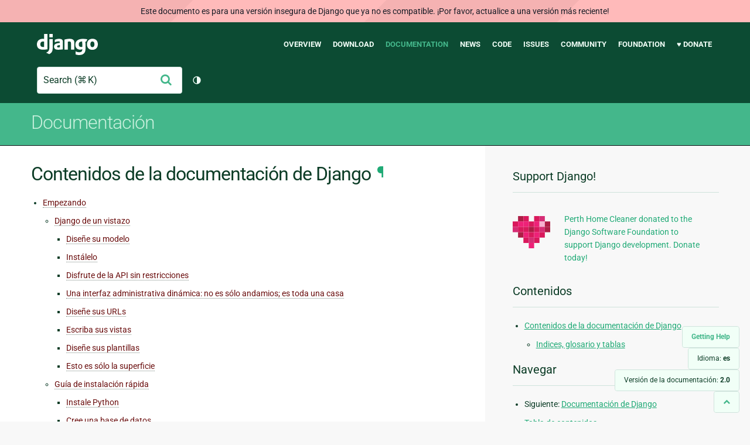

--- FILE ---
content_type: text/html; charset=utf-8
request_url: https://docs.djangoproject.com/es/2.0/contents/
body_size: 20591
content:
<!DOCTYPE html>
<html lang="es">
  <head>
    <meta charset="utf-8">
    <meta http-equiv="X-UA-Compatible" content="IE=edge">
    <meta name="viewport" content="width=device-width, initial-scale=1">
    <meta name="ROBOTS" content="ALL" />
    <meta name="MSSmartTagsPreventParsing" content="true" />
    <meta name="Copyright" content="Django Software Foundation" />
    <meta name="keywords" content="Python, Django, framework, open-source" />
    <meta name="description" content="" />
    <meta name="fediverse:creator" content="@django@fosstodon.org" />
    
  
    
      
    
  
  <link rel="canonical" href="https://docs.djangoproject.com/es/6.0/contents/">
  
    
      
    
    <link rel="alternate"
          hreflang="el"
          href="https://docs.djangoproject.com/el/2.0/contents/">
  
    
      
    
    <link rel="alternate"
          hreflang="en"
          href="https://docs.djangoproject.com/en/2.0/contents/">
  
    
      
    
    <link rel="alternate"
          hreflang="es"
          href="https://docs.djangoproject.com/es/2.0/contents/">
  
    
      
    
    <link rel="alternate"
          hreflang="fr"
          href="https://docs.djangoproject.com/fr/2.0/contents/">
  
    
      
    
    <link rel="alternate"
          hreflang="id"
          href="https://docs.djangoproject.com/id/2.0/contents/">
  
    
      
    
    <link rel="alternate"
          hreflang="ja"
          href="https://docs.djangoproject.com/ja/2.0/contents/">
  
    
      
    
    <link rel="alternate"
          hreflang="ko"
          href="https://docs.djangoproject.com/ko/2.0/contents/">
  
    
      
    
    <link rel="alternate"
          hreflang="pl"
          href="https://docs.djangoproject.com/pl/2.0/contents/">
  
    
      
    
    <link rel="alternate"
          hreflang="pt-br"
          href="https://docs.djangoproject.com/pt-br/2.0/contents/">
  
    
      
    
    <link rel="alternate"
          hreflang="zh-hans"
          href="https://docs.djangoproject.com/zh-hans/2.0/contents/">
  

  <link rel="search"
        type="application/opensearchdescription+xml"
        href="https://docs.djangoproject.com/es/2.0/search/description/"
        title="Documentación de Django">

    <!-- Favicons -->
    <link rel="apple-touch-icon" href="https://static.djangoproject.com/img/icon-touch.e4872c4da341.png">
    <link rel="icon" sizes="192x192" href="https://static.djangoproject.com/img/icon-touch.e4872c4da341.png">
    <link rel="shortcut icon" href="https://static.djangoproject.com/img/favicon.6dbf28c0650e.ico">
    <meta name="msapplication-TileColor" content="#113228">
    <meta name="msapplication-TileImage" content="https://static.djangoproject.com/img/icon-tile.b01ac0ef9f67.png">
    <meta name="theme-color" content="#0C4B33">

    
      <meta property="og:title" content="Contenidos de la documentación de Django | Documentación de Django" />
      <meta property="og:description" content="The web framework for perfectionists with deadlines." />
      <meta property="og:image" content="https://static.djangoproject.com/img/logos/django-logo-negative.1d528e2cb5fb.png" />
      <meta property="og:image:alt" content="Django logo" />
      <meta property="og:image:width" content="1200" />
      <meta property="og:image:height" content="546" />
      <meta property="og:image:type" content="image/png"/>
      <meta property="og:url" content="https://docs.djangoproject.com/es/2.0/contents/" />
      <meta property="og:site_name" content="Django Project" />

      <meta property="twitter:creator" content="djangoproject" />
      <meta property="twitter:site" content="djangoproject" />
      <meta property="twitter:card" content="summary">
    

    <title>Contenidos de la documentación de Django | Documentación de Django | Django</title>

    <link rel="stylesheet" href="https://static.djangoproject.com/css/output.cec6df2d8bbd.css" >

    <script src="https://static.djangoproject.com/js/mod/switch-dark-mode.139625c684db.js"></script>
    
  </head>

  <body id="generic" class="">
    
  
    <div id="outdated-warning" class="doc-floating-warning">
      Este documento es para una versión insegura de Django que ya no es compatible. ¡Por favor, actualice a una versión más reciente!
    </div>
  


    <a href="#main-content" class="skip-link">Skip to main content</a>
    

<header id="top">
  <div class="container container--flex--wrap--mobile">
    <a class="logo" href="https://www.djangoproject.com/">Django</a>
    <p class="meta">The web framework for perfectionists with deadlines.</p>
    <button class="menu-button">
      <i class="icon icon-reorder"></i>
      <span class="visuallyhidden">Menu</span>
    </button>
    <nav aria-labelledby="navigation-header">
      <span id="navigation-header" class="visuallyhidden">Main navigation</span>
      <ul>
        <li>
          <a href="https://www.djangoproject.com/start/overview/">Overview</a>
        </li>
        <li>
          <a href="https://www.djangoproject.com/download/">Download</a>
        </li>
        <li class="active">
          <a href="https://docs.djangoproject.com/">Documentation</a>
        </li>
        <li>
          <a href="https://www.djangoproject.com/weblog/">News</a>
        </li>
        <li>
          <a href="https://github.com/django/django" target="_blank" rel="noopener">Code</a>
        </li>
        <li>
          <a href="https://code.djangoproject.com/">Issues</a>
        </li>
        <li>
          <a href="https://www.djangoproject.com/community/">Community</a>
        </li>
        <li>
          <a href="https://www.djangoproject.com/foundation/">Foundation</a>
        </li>
        <li>
          <a href="https://www.djangoproject.com/fundraising/">&#9829; Donate</a>
        </li>
      </ul>
    </nav>
    <div class="header-tools">
      
<search class="search form-input" aria-labelledby="docs-search-label">
  <form action="https://docs.djangoproject.com/es/2.0/search/">
    <label id="docs-search-label" class="visuallyhidden" for="id_q">Search</label>
    <input type="search" name="q" placeholder="Search" id="id_q">
    <input type="hidden" name="category" value="">

    <button type="submit">
      <i class="icon icon-search" aria-hidden="true"></i>
      <span class="visuallyhidden">Enviar</span>
    </button>
  </form>
</search>

      

<button class="theme-toggle">
  <div class="visually-hidden theme-label-when-auto">Cambiar tema (tema actual: automático)</div>
  <div class="visually-hidden theme-label-when-light">Cambiar tema (tema actual: claro)</div>
  <div class="visually-hidden theme-label-when-dark">Cambiar tema (tema actual: oscuro)</div>

  <div class="visually-hidden">Toggle Light / Dark / Auto color theme</div>
  <svg aria-hidden="true" class="theme-icon-when-auto">
    <use xlink:href="#icon-auto" />
  </svg>
  <svg aria-hidden="true" class="theme-icon-when-dark">
    <use xlink:href="#icon-moon" />
  </svg>
  <svg aria-hidden="true" class="theme-icon-when-light">
    <use xlink:href="#icon-sun" />
  </svg>
</button>

    </div>
  </div>
</header>

    

    <section class="copy-banner">
      <div class="container 
  container--flex container--flex--wrap--mobile
">
        
  <p><a href="https://docs.djangoproject.com/es/2.0/">Documentación</a></p>

      </div>
    </section>

    <div id="billboard">
      
    </div>

    <div class="container sidebar-right">
      <main id="main-content">

        
          
        

        
  <div id="version-switcher">
    <ul id="faq-link">
      <li class="current-link">
        <a href="https://docs.djangoproject.com/es/2.0/faq/help/">
          <span>Getting Help</span>
        </a>
      </li>
    </ul>
    <ul id="doc-languages" class="language-switcher doc-switcher">
      <li class="current">
        <button>Idioma: <strong>es</strong></button>
      </li>
      
        
          <li class="other">
            
              
            
            <a href="https://docs.djangoproject.com/zh-hans/2.0/contents/">zh-hans</a>
          </li>
        
      
        
          <li class="other">
            
              
            
            <a href="https://docs.djangoproject.com/pt-br/2.0/contents/">pt-br</a>
          </li>
        
      
        
          <li class="other">
            
              
            
            <a href="https://docs.djangoproject.com/pl/2.0/contents/">pl</a>
          </li>
        
      
        
          <li class="other">
            
              
            
            <a href="https://docs.djangoproject.com/ko/2.0/contents/">ko</a>
          </li>
        
      
        
          <li class="other">
            
              
            
            <a href="https://docs.djangoproject.com/ja/2.0/contents/">ja</a>
          </li>
        
      
        
          <li class="other">
            
              
            
            <a href="https://docs.djangoproject.com/id/2.0/contents/">id</a>
          </li>
        
      
        
          <li class="other">
            
              
            
            <a href="https://docs.djangoproject.com/fr/2.0/contents/">fr</a>
          </li>
        
      
        
      
        
          <li class="other">
            
              
            
            <a href="https://docs.djangoproject.com/en/2.0/contents/">en</a>
          </li>
        
      
        
          <li class="other">
            
              
            
            <a href="https://docs.djangoproject.com/el/2.0/contents/">el</a>
          </li>
        
      
    </ul>

    
    <ul id="doc-versions" class="version-switcher doc-switcher">
      <li class="current ">
        <button>Versión de la documentación:
          <strong>2.0</strong>
        </button>
      </li>
      
        
          <li class="other">
            
              
            
            <a href="https://docs.djangoproject.com/es/dev/contents/">dev</a>
          </li>
        
      
        
          <li class="other">
            
              
            
            <a href="https://docs.djangoproject.com/es/6.0/contents/">6.0</a>
          </li>
        
      
        
          <li class="other">
            
              
            
            <a href="https://docs.djangoproject.com/es/5.2/contents/">5.2</a>
          </li>
        
      
        
          <li class="other">
            
              
            
            <a href="https://docs.djangoproject.com/es/5.1/contents/">5.1</a>
          </li>
        
      
        
          <li class="other">
            
              
            
            <a href="https://docs.djangoproject.com/es/5.0/contents/">5.0</a>
          </li>
        
      
        
          <li class="other">
            
              
            
            <a href="https://docs.djangoproject.com/es/4.2/contents/">4.2</a>
          </li>
        
      
        
          <li class="other">
            
              
            
            <a href="https://docs.djangoproject.com/es/4.1/contents/">4.1</a>
          </li>
        
      
        
          <li class="other">
            
              
            
            <a href="https://docs.djangoproject.com/es/4.0/contents/">4.0</a>
          </li>
        
      
        
          <li class="other">
            
              
            
            <a href="https://docs.djangoproject.com/es/3.2/contents/">3.2</a>
          </li>
        
      
        
          <li class="other">
            
              
            
            <a href="https://docs.djangoproject.com/es/3.1/contents/">3.1</a>
          </li>
        
      
        
          <li class="other">
            
              
            
            <a href="https://docs.djangoproject.com/es/3.0/contents/">3.0</a>
          </li>
        
      
        
          <li class="other">
            
              
            
            <a href="https://docs.djangoproject.com/es/2.2/contents/">2.2</a>
          </li>
        
      
        
          <li class="other">
            
              
            
            <a href="https://docs.djangoproject.com/es/2.1/contents/">2.1</a>
          </li>
        
      
        
      
        
          <li class="other">
            
              
            
            <a href="https://docs.djangoproject.com/es/1.11/contents/">1.11</a>
          </li>
        
      
        
          <li class="other">
            
              
            
            <a href="https://docs.djangoproject.com/es/1.10/contents/">1.10</a>
          </li>
        
      
    </ul>
    <ul id="backtotop-link">
      <li class="current-link">
        <a href="#top" aria-label="Back to top" class="icon-chevron-up-align"><i class="icon icon-chevron-up"></i></a>
      </li>
    </ul>
  </div>

  
    <article id="docs-content">
      <div class="section" id="s-django-documentation-contents">
<span id="django-documentation-contents"></span><h1>Contenidos de la documentación de Django<a class="headerlink" href="#django-documentation-contents" title="Enlazar permanentemente con este título">¶</a></h1>
<div class="toctree-wrapper compound">
</div>
<div class="toctree-wrapper compound">
<ul>
<li class="toctree-l1"><a class="reference internal" href="../intro/">Empezando</a><ul>
<li class="toctree-l2"><a class="reference internal" href="../intro/overview/">Django de un vistazo</a><ul>
<li class="toctree-l3"><a class="reference internal" href="../intro/overview/#design-your-model">Diseñe su modelo</a></li>
<li class="toctree-l3"><a class="reference internal" href="../intro/overview/#install-it">Instálelo</a></li>
<li class="toctree-l3"><a class="reference internal" href="../intro/overview/#enjoy-the-free-api">Disfrute de la API sin restricciones</a></li>
<li class="toctree-l3"><a class="reference internal" href="../intro/overview/#a-dynamic-admin-interface-it-s-not-just-scaffolding-it-s-the-whole-house">Una interfaz administrativa dinámica: no es sólo andamios; es toda una casa</a></li>
<li class="toctree-l3"><a class="reference internal" href="../intro/overview/#design-your-urls">Diseñe sus URLs</a></li>
<li class="toctree-l3"><a class="reference internal" href="../intro/overview/#write-your-views">Escriba sus vistas</a></li>
<li class="toctree-l3"><a class="reference internal" href="../intro/overview/#design-your-templates">Diseñe sus plantillas</a></li>
<li class="toctree-l3"><a class="reference internal" href="../intro/overview/#this-is-just-the-surface">Esto es sólo la superficie</a></li>
</ul>
</li>
<li class="toctree-l2"><a class="reference internal" href="../intro/install/">Guía de instalación rápida</a><ul>
<li class="toctree-l3"><a class="reference internal" href="../intro/install/#install-python">Instale Python</a></li>
<li class="toctree-l3"><a class="reference internal" href="../intro/install/#set-up-a-database">Cree una base de datos</a></li>
<li class="toctree-l3"><a class="reference internal" href="../intro/install/#remove-any-old-versions-of-django">Desinstale cualquier versión anterior de Django</a></li>
<li class="toctree-l3"><a class="reference internal" href="../intro/install/#install-django">Instale Django</a></li>
<li class="toctree-l3"><a class="reference internal" href="../intro/install/#verifying">Comprobando</a></li>
<li class="toctree-l3"><a class="reference internal" href="../intro/install/#that-s-it">¡Eso es todo!</a></li>
</ul>
</li>
<li class="toctree-l2"><a class="reference internal" href="../intro/tutorial01/">Escribiendo su primera aplicación en Django, parte 1</a><ul>
<li class="toctree-l3"><a class="reference internal" href="../intro/tutorial01/#creating-a-project">Creando un proyecto</a></li>
<li class="toctree-l3"><a class="reference internal" href="../intro/tutorial01/#the-development-server">El servidor de desarrollo</a></li>
<li class="toctree-l3"><a class="reference internal" href="../intro/tutorial01/#creating-the-polls-app">Creando la aplicación encuestas</a></li>
<li class="toctree-l3"><a class="reference internal" href="../intro/tutorial01/#write-your-first-view">Escriba su primera vista</a></li>
</ul>
</li>
<li class="toctree-l2"><a class="reference internal" href="../intro/tutorial02/">Escribiendo su primera aplicación en Django, parte 2</a><ul>
<li class="toctree-l3"><a class="reference internal" href="../intro/tutorial02/#database-setup">Configuración de la base de datos</a></li>
<li class="toctree-l3"><a class="reference internal" href="../intro/tutorial02/#creating-models">Creando modelos</a></li>
<li class="toctree-l3"><a class="reference internal" href="../intro/tutorial02/#activating-models">Activando los modelos</a></li>
<li class="toctree-l3"><a class="reference internal" href="../intro/tutorial02/#playing-with-the-api">Jugando con la API</a></li>
<li class="toctree-l3"><a class="reference internal" href="../intro/tutorial02/#introducing-the-django-admin">Presentando el sitio administrativo de Django</a></li>
</ul>
</li>
<li class="toctree-l2"><a class="reference internal" href="../intro/tutorial03/">Escribiendo su primera aplicación en Django, parte 3</a><ul>
<li class="toctree-l3"><a class="reference internal" href="../intro/tutorial03/#overview">Información general</a></li>
<li class="toctree-l3"><a class="reference internal" href="../intro/tutorial03/#writing-more-views">Escribiendo más vistas</a></li>
<li class="toctree-l3"><a class="reference internal" href="../intro/tutorial03/#write-views-that-actually-do-something">Escriba vistas que realmente hagan algo</a></li>
<li class="toctree-l3"><a class="reference internal" href="../intro/tutorial03/#raising-a-404-error">Levantar un error 404</a></li>
<li class="toctree-l3"><a class="reference internal" href="../intro/tutorial03/#use-the-template-system">Utilice el sistema de plantillas</a></li>
<li class="toctree-l3"><a class="reference internal" href="../intro/tutorial03/#removing-hardcoded-urls-in-templates">Quitar URLs codificadas de manera predeterminada en las plantillas</a></li>
<li class="toctree-l3"><a class="reference internal" href="../intro/tutorial03/#namespacing-url-names">Asignando los nombres de URLs</a></li>
</ul>
</li>
<li class="toctree-l2"><a class="reference internal" href="../intro/tutorial04/">Escribiendo su primera aplicación en Django, parte 4</a><ul>
<li class="toctree-l3"><a class="reference internal" href="../intro/tutorial04/#write-a-simple-form">Escriba un formulario sencillo</a></li>
<li class="toctree-l3"><a class="reference internal" href="../intro/tutorial04/#use-generic-views-less-code-is-better">Utilice vistas genéricas: Menos código es mejor</a></li>
</ul>
</li>
<li class="toctree-l2"><a class="reference internal" href="../intro/tutorial05/">Escribiendo su primera aplicación en Django, parte 5</a><ul>
<li class="toctree-l3"><a class="reference internal" href="../intro/tutorial05/#introducing-automated-testing">Presentando las pruebas automatizadas</a></li>
<li class="toctree-l3"><a class="reference internal" href="../intro/tutorial05/#basic-testing-strategies">Estrategias básicas de pruebas</a></li>
<li class="toctree-l3"><a class="reference internal" href="../intro/tutorial05/#writing-our-first-test">Escribiendo nuestra primera prueba</a></li>
<li class="toctree-l3"><a class="reference internal" href="../intro/tutorial05/#test-a-view">Pruebe una vista</a></li>
<li class="toctree-l3"><a class="reference internal" href="../intro/tutorial05/#when-testing-more-is-better">Cuando se trata de pruebas, más es mejor</a></li>
<li class="toctree-l3"><a class="reference internal" href="../intro/tutorial05/#further-testing">Pruebas adicionales</a></li>
<li class="toctree-l3"><a class="reference internal" href="../intro/tutorial05/#what-s-next">¿Qué sigue?</a></li>
</ul>
</li>
<li class="toctree-l2"><a class="reference internal" href="../intro/tutorial06/">Escribiendo su primera aplicación en Django, parte 6</a><ul>
<li class="toctree-l3"><a class="reference internal" href="../intro/tutorial06/#customize-your-app-s-look-and-feel">Personalice la apariencia de su aplicación</a></li>
<li class="toctree-l3"><a class="reference internal" href="../intro/tutorial06/#adding-a-background-image">Agregando una imagen de fondo</a></li>
</ul>
</li>
<li class="toctree-l2"><a class="reference internal" href="../intro/tutorial07/">Escribiendo su primera aplicación Django, parte 7</a><ul>
<li class="toctree-l3"><a class="reference internal" href="../intro/tutorial07/#customize-the-admin-form">Personalice el formulario del sitio administrativo</a></li>
<li class="toctree-l3"><a class="reference internal" href="../intro/tutorial07/#adding-related-objects">Agregando objetos relacionados</a></li>
<li class="toctree-l3"><a class="reference internal" href="../intro/tutorial07/#customize-the-admin-change-list">Personalice la lista de cambios del sitio administrativo</a></li>
<li class="toctree-l3"><a class="reference internal" href="../intro/tutorial07/#customize-the-admin-look-and-feel">Personalice el aspecto del sitio administrativo</a></li>
<li class="toctree-l3"><a class="reference internal" href="../intro/tutorial07/#customize-the-admin-index-page">Personalice la página del índice del sitio administrativo</a></li>
<li class="toctree-l3"><a class="reference internal" href="../intro/tutorial07/#what-s-next">¿Qué sigue?</a></li>
</ul>
</li>
<li class="toctree-l2"><a class="reference internal" href="../intro/reusable-apps/">Tutorial Avanzado: Cómo escribir aplicaciones reutilizables</a><ul>
<li class="toctree-l3"><a class="reference internal" href="../intro/reusable-apps/#reusability-matters">La reusabilidad importa</a></li>
<li class="toctree-l3"><a class="reference internal" href="../intro/reusable-apps/#your-project-and-your-reusable-app">Su proyecto y su aplicación reutilizable</a></li>
<li class="toctree-l3"><a class="reference internal" href="../intro/reusable-apps/#installing-some-prerequisites">Instalación de algunos requisitos previos</a></li>
<li class="toctree-l3"><a class="reference internal" href="../intro/reusable-apps/#packaging-your-app">Empaquetando su aplicación</a></li>
<li class="toctree-l3"><a class="reference internal" href="../intro/reusable-apps/#using-your-own-package">Usando su propio paquete</a></li>
<li class="toctree-l3"><a class="reference internal" href="../intro/reusable-apps/#publishing-your-app">Publicando su aplicación</a></li>
<li class="toctree-l3"><a class="reference internal" href="../intro/reusable-apps/#installing-python-packages-with-virtualenv">Instalando los paquetes Python con virtualenv</a></li>
</ul>
</li>
<li class="toctree-l2"><a class="reference internal" href="../intro/whatsnext/">Qué leer después</a><ul>
<li class="toctree-l3"><a class="reference internal" href="../intro/whatsnext/#finding-documentation">Buscando documentación</a></li>
<li class="toctree-l3"><a class="reference internal" href="../intro/whatsnext/#how-the-documentation-is-organized">Cómo está organizada la documentación</a></li>
<li class="toctree-l3"><a class="reference internal" href="../intro/whatsnext/#how-documentation-is-updated">Cómo se mejora la documentación</a></li>
<li class="toctree-l3"><a class="reference internal" href="../intro/whatsnext/#where-to-get-it">Dónde conseguirla</a></li>
<li class="toctree-l3"><a class="reference internal" href="../intro/whatsnext/#differences-between-versions">Diferencias entre versiones</a></li>
</ul>
</li>
<li class="toctree-l2"><a class="reference internal" href="../intro/contributing/">Escribiendo su primer parche para Django</a><ul>
<li class="toctree-l3"><a class="reference internal" href="../intro/contributing/#introduction">Introducción</a></li>
<li class="toctree-l3"><a class="reference internal" href="../intro/contributing/#code-of-conduct">Código de Conducta</a></li>
<li class="toctree-l3"><a class="reference internal" href="../intro/contributing/#installing-git">Instalando Git</a></li>
<li class="toctree-l3"><a class="reference internal" href="../intro/contributing/#getting-a-copy-of-django-s-development-version">Obtener una copia de la versión de desarrollo de Django</a></li>
<li class="toctree-l3"><a class="reference internal" href="../intro/contributing/#rolling-back-to-a-previous-revision-of-django">Restaurar una versión previa de Django</a></li>
<li class="toctree-l3"><a class="reference internal" href="../intro/contributing/#running-django-s-test-suite-for-the-first-time">Ejecutando el conjunto de pruebas de Django por primera vez</a></li>
<li class="toctree-l3"><a class="reference internal" href="../intro/contributing/#creating-a-branch-for-your-patch">Crear una rama para su parche</a></li>
<li class="toctree-l3"><a class="reference internal" href="../intro/contributing/#writing-some-tests-for-your-ticket">Escribiendo algunas pruebas para su reporte</a></li>
<li class="toctree-l3"><a class="reference internal" href="../intro/contributing/#writing-the-code-for-your-ticket">Escribiendo el código para su ticket</a></li>
<li class="toctree-l3"><a class="reference internal" href="../intro/contributing/#running-django-s-test-suite-for-the-second-time">Ejecutando el conjunto de pruebas de Django por segunda vez</a></li>
<li class="toctree-l3"><a class="reference internal" href="../intro/contributing/#writing-documentation">Escribiendo la documentación</a></li>
<li class="toctree-l3"><a class="reference internal" href="../intro/contributing/#previewing-your-changes">Previsualizar sus cambios</a></li>
<li class="toctree-l3"><a class="reference internal" href="../intro/contributing/#committing-the-changes-in-the-patch">Consumar los cambios en el parche</a></li>
<li class="toctree-l3"><a class="reference internal" href="../intro/contributing/#pushing-the-commit-and-making-a-pull-request">Empujar el commit y hacer una solicitud de pull</a></li>
<li class="toctree-l3"><a class="reference internal" href="../intro/contributing/#next-steps">Próximos pasos</a></li>
</ul>
</li>
</ul>
</li>
<li class="toctree-l1"><a class="reference internal" href="../topics/">Using Django</a><ul>
<li class="toctree-l2"><a class="reference internal" href="../topics/install/">How to install Django</a><ul>
<li class="toctree-l3"><a class="reference internal" href="../topics/install/#install-python">Install Python</a></li>
<li class="toctree-l3"><a class="reference internal" href="../topics/install/#install-apache-and-mod-wsgi">Install Apache and <code class="docutils literal notranslate"><span class="pre">mod_wsgi</span></code></a></li>
<li class="toctree-l3"><a class="reference internal" href="../topics/install/#get-your-database-running">Get your database running</a></li>
<li class="toctree-l3"><a class="reference internal" href="../topics/install/#remove-any-old-versions-of-django">Remove any old versions of Django</a></li>
<li class="toctree-l3"><a class="reference internal" href="../topics/install/#install-the-django-code">Install the Django code</a></li>
</ul>
</li>
<li class="toctree-l2"><a class="reference internal" href="../topics/db/">Models and databases</a><ul>
<li class="toctree-l3"><a class="reference internal" href="../topics/db/models/">Models</a></li>
<li class="toctree-l3"><a class="reference internal" href="../topics/db/queries/">Making queries</a></li>
<li class="toctree-l3"><a class="reference internal" href="../topics/db/aggregation/">Aggregation</a></li>
<li class="toctree-l3"><a class="reference internal" href="../topics/db/search/">Search</a></li>
<li class="toctree-l3"><a class="reference internal" href="../topics/db/managers/">Managers</a></li>
<li class="toctree-l3"><a class="reference internal" href="../topics/db/sql/">Performing raw SQL queries</a></li>
<li class="toctree-l3"><a class="reference internal" href="../topics/db/transactions/">Database transactions</a></li>
<li class="toctree-l3"><a class="reference internal" href="../topics/db/multi-db/">Multiple databases</a></li>
<li class="toctree-l3"><a class="reference internal" href="../topics/db/tablespaces/">Tablespaces</a></li>
<li class="toctree-l3"><a class="reference internal" href="../topics/db/optimization/">Database access optimization</a></li>
<li class="toctree-l3"><a class="reference internal" href="../topics/db/instrumentation/">Database instrumentation</a></li>
<li class="toctree-l3"><a class="reference internal" href="../topics/db/examples/">Examples of model relationship API usage</a></li>
</ul>
</li>
<li class="toctree-l2"><a class="reference internal" href="../topics/http/">Handling HTTP requests</a><ul>
<li class="toctree-l3"><a class="reference internal" href="../topics/http/urls/">URL dispatcher</a></li>
<li class="toctree-l3"><a class="reference internal" href="../topics/http/views/">Writing views</a></li>
<li class="toctree-l3"><a class="reference internal" href="../topics/http/decorators/">View decorators</a></li>
<li class="toctree-l3"><a class="reference internal" href="../topics/http/file-uploads/">File Uploads</a></li>
<li class="toctree-l3"><a class="reference internal" href="../topics/http/shortcuts/">Django shortcut functions</a></li>
<li class="toctree-l3"><a class="reference internal" href="../topics/http/generic-views/">Generic views</a></li>
<li class="toctree-l3"><a class="reference internal" href="../topics/http/middleware/">Middleware</a></li>
<li class="toctree-l3"><a class="reference internal" href="../topics/http/sessions/">How to use sessions</a></li>
</ul>
</li>
<li class="toctree-l2"><a class="reference internal" href="../topics/forms/">Working with forms</a><ul>
<li class="toctree-l3"><a class="reference internal" href="../topics/forms/#html-forms">HTML forms</a></li>
<li class="toctree-l3"><a class="reference internal" href="../topics/forms/#django-s-role-in-forms">Django’s role in forms</a></li>
<li class="toctree-l3"><a class="reference internal" href="../topics/forms/#forms-in-django">Forms in Django</a></li>
<li class="toctree-l3"><a class="reference internal" href="../topics/forms/#building-a-form">Building a form</a></li>
<li class="toctree-l3"><a class="reference internal" href="../topics/forms/#more-about-django-form-classes">More about Django <code class="docutils literal notranslate"><span class="pre">Form</span></code> classes</a></li>
<li class="toctree-l3"><a class="reference internal" href="../topics/forms/#working-with-form-templates">Working with form templates</a></li>
<li class="toctree-l3"><a class="reference internal" href="../topics/forms/#further-topics">Further topics</a></li>
</ul>
</li>
<li class="toctree-l2"><a class="reference internal" href="../topics/templates/">Templates</a><ul>
<li class="toctree-l3"><a class="reference internal" href="../topics/templates/#support-for-template-engines">Support for template engines</a></li>
<li class="toctree-l3"><a class="reference internal" href="../topics/templates/#the-django-template-language">The Django template language</a></li>
</ul>
</li>
<li class="toctree-l2"><a class="reference internal" href="../topics/class-based-views/">Class-based views</a><ul>
<li class="toctree-l3"><a class="reference internal" href="../topics/class-based-views/intro/">Introduction to class-based views</a></li>
<li class="toctree-l3"><a class="reference internal" href="../topics/class-based-views/generic-display/">Built-in class-based generic views</a></li>
<li class="toctree-l3"><a class="reference internal" href="../topics/class-based-views/generic-editing/">Form handling with class-based views</a></li>
<li class="toctree-l3"><a class="reference internal" href="../topics/class-based-views/mixins/">Using mixins with class-based views</a></li>
<li class="toctree-l3"><a class="reference internal" href="../topics/class-based-views/#basic-examples">Basic examples</a></li>
<li class="toctree-l3"><a class="reference internal" href="../topics/class-based-views/#simple-usage-in-your-urlconf">Simple usage in your URLconf</a></li>
<li class="toctree-l3"><a class="reference internal" href="../topics/class-based-views/#subclassing-generic-views">Subclassing generic views</a></li>
</ul>
</li>
<li class="toctree-l2"><a class="reference internal" href="../topics/migrations/">Migrations</a><ul>
<li class="toctree-l3"><a class="reference internal" href="../topics/migrations/#the-commands">The Commands</a></li>
<li class="toctree-l3"><a class="reference internal" href="../topics/migrations/#backend-support">Backend Support</a></li>
<li class="toctree-l3"><a class="reference internal" href="../topics/migrations/#workflow">Workflow</a></li>
<li class="toctree-l3"><a class="reference internal" href="../topics/migrations/#dependencies">Dependencies</a></li>
<li class="toctree-l3"><a class="reference internal" href="../topics/migrations/#migration-files">Migration files</a></li>
<li class="toctree-l3"><a class="reference internal" href="../topics/migrations/#adding-migrations-to-apps">Adding migrations to apps</a></li>
<li class="toctree-l3"><a class="reference internal" href="../topics/migrations/#historical-models">Historical models</a></li>
<li class="toctree-l3"><a class="reference internal" href="../topics/migrations/#considerations-when-removing-model-fields">Considerations when removing model fields</a></li>
<li class="toctree-l3"><a class="reference internal" href="../topics/migrations/#data-migrations">Data Migrations</a></li>
<li class="toctree-l3"><a class="reference internal" href="../topics/migrations/#squashing-migrations">Squashing migrations</a></li>
<li class="toctree-l3"><a class="reference internal" href="../topics/migrations/#serializing-values">Serializing values</a></li>
<li class="toctree-l3"><a class="reference internal" href="../topics/migrations/#supporting-multiple-django-versions">Supporting multiple Django versions</a></li>
</ul>
</li>
<li class="toctree-l2"><a class="reference internal" href="../topics/files/">Managing files</a><ul>
<li class="toctree-l3"><a class="reference internal" href="../topics/files/#using-files-in-models">Using files in models</a></li>
<li class="toctree-l3"><a class="reference internal" href="../topics/files/#the-file-object">The <code class="docutils literal notranslate"><span class="pre">File</span></code> object</a></li>
<li class="toctree-l3"><a class="reference internal" href="../topics/files/#file-storage">File storage</a></li>
</ul>
</li>
<li class="toctree-l2"><a class="reference internal" href="../topics/testing/">Testing in Django</a><ul>
<li class="toctree-l3"><a class="reference internal" href="../topics/testing/overview/">Writing and running tests</a></li>
<li class="toctree-l3"><a class="reference internal" href="../topics/testing/tools/">Testing tools</a></li>
<li class="toctree-l3"><a class="reference internal" href="../topics/testing/advanced/">Advanced testing topics</a></li>
</ul>
</li>
<li class="toctree-l2"><a class="reference internal" href="../topics/auth/">User authentication in Django</a><ul>
<li class="toctree-l3"><a class="reference internal" href="../topics/auth/#overview">Overview</a></li>
<li class="toctree-l3"><a class="reference internal" href="../topics/auth/#installation">Installation</a></li>
<li class="toctree-l3"><a class="reference internal" href="../topics/auth/#usage">Usage</a></li>
</ul>
</li>
<li class="toctree-l2"><a class="reference internal" href="../topics/cache/">Django’s cache framework</a><ul>
<li class="toctree-l3"><a class="reference internal" href="../topics/cache/#setting-up-the-cache">Setting up the cache</a></li>
<li class="toctree-l3"><a class="reference internal" href="../topics/cache/#the-per-site-cache">The per-site cache</a></li>
<li class="toctree-l3"><a class="reference internal" href="../topics/cache/#the-per-view-cache">The per-view cache</a></li>
<li class="toctree-l3"><a class="reference internal" href="../topics/cache/#template-fragment-caching">Template fragment caching</a></li>
<li class="toctree-l3"><a class="reference internal" href="../topics/cache/#the-low-level-cache-api">The low-level cache API</a></li>
<li class="toctree-l3"><a class="reference internal" href="../topics/cache/#downstream-caches">Downstream caches</a></li>
<li class="toctree-l3"><a class="reference internal" href="../topics/cache/#using-vary-headers">Using <code class="docutils literal notranslate"><span class="pre">Vary</span></code> headers</a></li>
<li class="toctree-l3"><a class="reference internal" href="../topics/cache/#controlling-cache-using-other-headers">Controlling cache: Using other headers</a></li>
<li class="toctree-l3"><a class="reference internal" href="../topics/cache/#order-of-middleware">Order of <code class="docutils literal notranslate"><span class="pre">MIDDLEWARE</span></code></a></li>
</ul>
</li>
<li class="toctree-l2"><a class="reference internal" href="../topics/conditional-view-processing/">Conditional View Processing</a><ul>
<li class="toctree-l3"><a class="reference internal" href="../topics/conditional-view-processing/#the-condition-decorator">The <code class="docutils literal notranslate"><span class="pre">condition</span></code> decorator</a></li>
<li class="toctree-l3"><a class="reference internal" href="../topics/conditional-view-processing/#shortcuts-for-only-computing-one-value">Shortcuts for only computing one value</a></li>
<li class="toctree-l3"><a class="reference internal" href="../topics/conditional-view-processing/#using-the-decorators-with-other-http-methods">Using the decorators with other HTTP methods</a></li>
<li class="toctree-l3"><a class="reference internal" href="../topics/conditional-view-processing/#comparison-with-middleware-conditional-processing">Comparison with middleware conditional processing</a></li>
</ul>
</li>
<li class="toctree-l2"><a class="reference internal" href="../topics/signing/">Cryptographic signing</a><ul>
<li class="toctree-l3"><a class="reference internal" href="../topics/signing/#protecting-the-secret-key">Protecting the <code class="docutils literal notranslate"><span class="pre">SECRET_KEY</span></code></a></li>
<li class="toctree-l3"><a class="reference internal" href="../topics/signing/#using-the-low-level-api">Using the low-level API</a></li>
</ul>
</li>
<li class="toctree-l2"><a class="reference internal" href="../topics/email/">Sending email</a><ul>
<li class="toctree-l3"><a class="reference internal" href="../topics/email/#quick-example">Quick example</a></li>
<li class="toctree-l3"><a class="reference internal" href="../topics/email/#send-mail"><code class="docutils literal notranslate"><span class="pre">send_mail()</span></code></a></li>
<li class="toctree-l3"><a class="reference internal" href="../topics/email/#send-mass-mail"><code class="docutils literal notranslate"><span class="pre">send_mass_mail()</span></code></a></li>
<li class="toctree-l3"><a class="reference internal" href="../topics/email/#mail-admins"><code class="docutils literal notranslate"><span class="pre">mail_admins()</span></code></a></li>
<li class="toctree-l3"><a class="reference internal" href="../topics/email/#mail-managers"><code class="docutils literal notranslate"><span class="pre">mail_managers()</span></code></a></li>
<li class="toctree-l3"><a class="reference internal" href="../topics/email/#examples">Examples</a></li>
<li class="toctree-l3"><a class="reference internal" href="../topics/email/#preventing-header-injection">Preventing header injection</a></li>
<li class="toctree-l3"><a class="reference internal" href="../topics/email/#the-emailmessage-class">The <code class="docutils literal notranslate"><span class="pre">EmailMessage</span></code> class</a></li>
<li class="toctree-l3"><a class="reference internal" href="../topics/email/#email-backends">Email backends</a></li>
<li class="toctree-l3"><a class="reference internal" href="../topics/email/#configuring-email-for-development">Configuring email for development</a></li>
</ul>
</li>
<li class="toctree-l2"><a class="reference internal" href="../topics/i18n/">Internationalization and localization</a><ul>
<li class="toctree-l3"><a class="reference internal" href="../topics/i18n/#overview">Overview</a></li>
<li class="toctree-l3"><a class="reference internal" href="../topics/i18n/#definitions">Definitions</a></li>
</ul>
</li>
<li class="toctree-l2"><a class="reference internal" href="../topics/logging/">Logging</a><ul>
<li class="toctree-l3"><a class="reference internal" href="../topics/logging/#a-quick-logging-primer">A quick logging primer</a></li>
<li class="toctree-l3"><a class="reference internal" href="../topics/logging/#using-logging">Using logging</a></li>
<li class="toctree-l3"><a class="reference internal" href="../topics/logging/#configuring-logging">Configuring logging</a></li>
<li class="toctree-l3"><a class="reference internal" href="../topics/logging/#django-s-logging-extensions">Django’s logging extensions</a></li>
<li class="toctree-l3"><a class="reference internal" href="../topics/logging/#django-s-default-logging-configuration">Django’s default logging configuration</a></li>
</ul>
</li>
<li class="toctree-l2"><a class="reference internal" href="../topics/pagination/">Pagination</a><ul>
<li class="toctree-l3"><a class="reference internal" href="../topics/pagination/#example">Example</a></li>
<li class="toctree-l3"><a class="reference internal" href="../topics/pagination/#using-paginator-in-a-view">Using <code class="docutils literal notranslate"><span class="pre">Paginator</span></code> in a view</a></li>
<li class="toctree-l3"><a class="reference internal" href="../topics/pagination/#paginator-objects"><code class="docutils literal notranslate"><span class="pre">Paginator</span></code> objects</a></li>
<li class="toctree-l3"><a class="reference internal" href="../topics/pagination/#invalidpage-exceptions"><code class="docutils literal notranslate"><span class="pre">InvalidPage</span></code> exceptions</a></li>
<li class="toctree-l3"><a class="reference internal" href="../topics/pagination/#page-objects"><code class="docutils literal notranslate"><span class="pre">Page</span></code> objects</a></li>
</ul>
</li>
<li class="toctree-l2"><a class="reference internal" href="../topics/security/">Security in Django</a><ul>
<li class="toctree-l3"><a class="reference internal" href="../topics/security/#cross-site-scripting-xss-protection">Cross site scripting (XSS) protection</a></li>
<li class="toctree-l3"><a class="reference internal" href="../topics/security/#cross-site-request-forgery-csrf-protection">Cross site request forgery (CSRF) protection</a></li>
<li class="toctree-l3"><a class="reference internal" href="../topics/security/#sql-injection-protection">SQL injection protection</a></li>
<li class="toctree-l3"><a class="reference internal" href="../topics/security/#clickjacking-protection">Clickjacking protection</a></li>
<li class="toctree-l3"><a class="reference internal" href="../topics/security/#ssl-https">SSL/HTTPS</a></li>
<li class="toctree-l3"><a class="reference internal" href="../topics/security/#host-header-validation">Host header validation</a></li>
<li class="toctree-l3"><a class="reference internal" href="../topics/security/#session-security">Session security</a></li>
<li class="toctree-l3"><a class="reference internal" href="../topics/security/#user-uploaded-content">User-uploaded content</a></li>
<li class="toctree-l3"><a class="reference internal" href="../topics/security/#additional-security-topics">Additional security topics</a></li>
</ul>
</li>
<li class="toctree-l2"><a class="reference internal" href="../topics/performance/">Performance and optimization</a><ul>
<li class="toctree-l3"><a class="reference internal" href="../topics/performance/#introduction">Introduction</a></li>
<li class="toctree-l3"><a class="reference internal" href="../topics/performance/#general-approaches">General approaches</a></li>
<li class="toctree-l3"><a class="reference internal" href="../topics/performance/#caching">Caching</a></li>
<li class="toctree-l3"><a class="reference internal" href="../topics/performance/#understanding-laziness">Understanding laziness</a></li>
<li class="toctree-l3"><a class="reference internal" href="../topics/performance/#databases">Databases</a></li>
<li class="toctree-l3"><a class="reference internal" href="../topics/performance/#http-performance">HTTP performance</a></li>
<li class="toctree-l3"><a class="reference internal" href="../topics/performance/#template-performance">Template performance</a></li>
<li class="toctree-l3"><a class="reference internal" href="../topics/performance/#using-different-versions-of-available-software">Using different versions of available software</a></li>
</ul>
</li>
<li class="toctree-l2"><a class="reference internal" href="../topics/serialization/">Serializing Django objects</a><ul>
<li class="toctree-l3"><a class="reference internal" href="../topics/serialization/#serializing-data">Serializing data</a></li>
<li class="toctree-l3"><a class="reference internal" href="../topics/serialization/#deserializing-data">Deserializing data</a></li>
<li class="toctree-l3"><a class="reference internal" href="../topics/serialization/#serialization-formats">Serialization formats</a></li>
<li class="toctree-l3"><a class="reference internal" href="../topics/serialization/#natural-keys">Natural keys</a></li>
</ul>
</li>
<li class="toctree-l2"><a class="reference internal" href="../topics/settings/">Django settings</a><ul>
<li class="toctree-l3"><a class="reference internal" href="../topics/settings/#the-basics">The basics</a></li>
<li class="toctree-l3"><a class="reference internal" href="../topics/settings/#designating-the-settings">Designating the settings</a></li>
<li class="toctree-l3"><a class="reference internal" href="../topics/settings/#default-settings">Default settings</a></li>
<li class="toctree-l3"><a class="reference internal" href="../topics/settings/#using-settings-in-python-code">Using settings in Python code</a></li>
<li class="toctree-l3"><a class="reference internal" href="../topics/settings/#altering-settings-at-runtime">Altering settings at runtime</a></li>
<li class="toctree-l3"><a class="reference internal" href="../topics/settings/#security">Security</a></li>
<li class="toctree-l3"><a class="reference internal" href="../topics/settings/#available-settings">Available settings</a></li>
<li class="toctree-l3"><a class="reference internal" href="../topics/settings/#creating-your-own-settings">Creating your own settings</a></li>
<li class="toctree-l3"><a class="reference internal" href="../topics/settings/#using-settings-without-setting-django-settings-module">Using settings without setting <code class="docutils literal notranslate"><span class="pre">DJANGO_SETTINGS_MODULE</span></code></a></li>
</ul>
</li>
<li class="toctree-l2"><a class="reference internal" href="../topics/signals/">Signals</a><ul>
<li class="toctree-l3"><a class="reference internal" href="../topics/signals/#listening-to-signals">Listening to signals</a></li>
<li class="toctree-l3"><a class="reference internal" href="../topics/signals/#defining-and-sending-signals">Defining and sending signals</a></li>
<li class="toctree-l3"><a class="reference internal" href="../topics/signals/#disconnecting-signals">Disconnecting signals</a></li>
</ul>
</li>
<li class="toctree-l2"><a class="reference internal" href="../topics/checks/">System check framework</a><ul>
<li class="toctree-l3"><a class="reference internal" href="../topics/checks/#writing-your-own-checks">Writing your own checks</a></li>
</ul>
</li>
<li class="toctree-l2"><a class="reference internal" href="../topics/external-packages/">External packages</a><ul>
<li class="toctree-l3"><a class="reference internal" href="../topics/external-packages/#localflavor">Localflavor</a></li>
<li class="toctree-l3"><a class="reference internal" href="../topics/external-packages/#comments">Comments</a></li>
<li class="toctree-l3"><a class="reference internal" href="../topics/external-packages/#formtools">Formtools</a></li>
</ul>
</li>
</ul>
</li>
<li class="toctree-l1"><a class="reference internal" href="../howto/">«How-to» guides</a><ul>
<li class="toctree-l2"><a class="reference internal" href="../howto/auth-remote-user/">Autenticación con el uso de <code class="docutils literal notranslate"><span class="pre">REMOTE_USER</span></code></a><ul>
<li class="toctree-l3"><a class="reference internal" href="../howto/auth-remote-user/#configuration">Configuración</a></li>
<li class="toctree-l3"><a class="reference internal" href="../howto/auth-remote-user/#using-remote-user-on-login-pages-only">Usando <code class="docutils literal notranslate"><span class="pre">REMOTE_USER</span></code> en paginas de ingreso solamente</a></li>
</ul>
</li>
<li class="toctree-l2"><a class="reference internal" href="../howto/custom-management-commands/">Writing custom <code class="docutils literal notranslate"><span class="pre">django-admin</span></code> commands</a><ul>
<li class="toctree-l3"><a class="reference internal" href="../howto/custom-management-commands/#accepting-optional-arguments">Aceptar los argumentos opcionales</a></li>
<li class="toctree-l3"><a class="reference internal" href="../howto/custom-management-commands/#management-commands-and-locales">Management commands and locales</a></li>
<li class="toctree-l3"><a class="reference internal" href="../howto/custom-management-commands/#testing">Testing</a></li>
<li class="toctree-l3"><a class="reference internal" href="../howto/custom-management-commands/#overriding-commands">Overriding commands</a></li>
<li class="toctree-l3"><a class="reference internal" href="../howto/custom-management-commands/#command-objects">Objetos de Comando</a></li>
</ul>
</li>
<li class="toctree-l2"><a class="reference internal" href="../howto/custom-model-fields/">Escribiendo campos del modelo personalizado</a><ul>
<li class="toctree-l3"><a class="reference internal" href="../howto/custom-model-fields/#introduction">Introducción</a></li>
<li class="toctree-l3"><a class="reference internal" href="../howto/custom-model-fields/#background-theory">Background theory</a></li>
<li class="toctree-l3"><a class="reference internal" href="../howto/custom-model-fields/#writing-a-field-subclass">Writing a field subclass</a></li>
<li class="toctree-l3"><a class="reference internal" href="../howto/custom-model-fields/#writing-a-filefield-subclass">Writing a <code class="docutils literal notranslate"><span class="pre">FileField</span></code> subclass</a></li>
</ul>
</li>
<li class="toctree-l2"><a class="reference internal" href="../howto/custom-lookups/">Búsquedas personallizadas</a><ul>
<li class="toctree-l3"><a class="reference internal" href="../howto/custom-lookups/#a-simple-lookup-example">A simple lookup example</a></li>
<li class="toctree-l3"><a class="reference internal" href="../howto/custom-lookups/#a-simple-transformer-example">A simple transformer example</a></li>
<li class="toctree-l3"><a class="reference internal" href="../howto/custom-lookups/#writing-an-efficient-abs-lt-lookup">Writing an efficient <code class="docutils literal notranslate"><span class="pre">abs__lt</span></code> lookup</a></li>
<li class="toctree-l3"><a class="reference internal" href="../howto/custom-lookups/#a-bilateral-transformer-example">A bilateral transformer example</a></li>
<li class="toctree-l3"><a class="reference internal" href="../howto/custom-lookups/#writing-alternative-implementations-for-existing-lookups">Escribiendo implementaciones alternativas existentes para las búsquedas</a></li>
<li class="toctree-l3"><a class="reference internal" href="../howto/custom-lookups/#how-django-determines-the-lookups-and-transforms-which-are-used">How Django determines the lookups and transforms which are used</a></li>
</ul>
</li>
<li class="toctree-l2"><a class="reference internal" href="../howto/custom-template-tags/">Custom template tags and filters</a><ul>
<li class="toctree-l3"><a class="reference internal" href="../howto/custom-template-tags/#code-layout">Code layout</a></li>
<li class="toctree-l3"><a class="reference internal" href="../howto/custom-template-tags/#writing-custom-template-filters">Escribir filtros plantilla de personalizada</a></li>
<li class="toctree-l3"><a class="reference internal" href="../howto/custom-template-tags/#writing-custom-template-tags">Escribir etiquetas de plantilla de personalizadas</a></li>
</ul>
</li>
<li class="toctree-l2"><a class="reference internal" href="../howto/custom-file-storage/">Creación de sistema de almacenamiento personalizado</a></li>
<li class="toctree-l2"><a class="reference internal" href="../howto/deployment/">Deploying Django</a><ul>
<li class="toctree-l3"><a class="reference internal" href="../howto/deployment/wsgi/">How to deploy with WSGI</a></li>
<li class="toctree-l3"><a class="reference internal" href="../howto/deployment/checklist/">Deployment checklist</a></li>
</ul>
</li>
<li class="toctree-l2"><a class="reference internal" href="../howto/upgrade-version/">Upgrading Django to a newer version</a><ul>
<li class="toctree-l3"><a class="reference internal" href="../howto/upgrade-version/#required-reading">Required Reading</a></li>
<li class="toctree-l3"><a class="reference internal" href="../howto/upgrade-version/#dependencies">Dependencies</a></li>
<li class="toctree-l3"><a class="reference internal" href="../howto/upgrade-version/#resolving-deprecation-warnings">Resolving deprecation warnings</a></li>
<li class="toctree-l3"><a class="reference internal" href="../howto/upgrade-version/#installation">Installation</a></li>
<li class="toctree-l3"><a class="reference internal" href="../howto/upgrade-version/#testing">Testing</a></li>
<li class="toctree-l3"><a class="reference internal" href="../howto/upgrade-version/#deployment">Deployment</a></li>
</ul>
</li>
<li class="toctree-l2"><a class="reference internal" href="../howto/error-reporting/">Error reporting</a><ul>
<li class="toctree-l3"><a class="reference internal" href="../howto/error-reporting/#email-reports">Reportes de correo electrónico</a></li>
<li class="toctree-l3"><a class="reference internal" href="../howto/error-reporting/#filtering-error-reports">Filtering error reports</a></li>
</ul>
</li>
<li class="toctree-l2"><a class="reference internal" href="../howto/initial-data/">Providing initial data for models</a><ul>
<li class="toctree-l3"><a class="reference internal" href="../howto/initial-data/#providing-initial-data-with-migrations">Providing initial data with migrations</a></li>
<li class="toctree-l3"><a class="reference internal" href="../howto/initial-data/#providing-data-with-fixtures">Providing data with fixtures</a></li>
</ul>
</li>
<li class="toctree-l2"><a class="reference internal" href="../howto/jython/">Django sobre Jython</a></li>
<li class="toctree-l2"><a class="reference internal" href="../howto/legacy-databases/">Integrating Django with a legacy database</a><ul>
<li class="toctree-l3"><a class="reference internal" href="../howto/legacy-databases/#give-django-your-database-parameters">Give Django your database parameters</a></li>
<li class="toctree-l3"><a class="reference internal" href="../howto/legacy-databases/#auto-generate-the-models">Auto-generate the models</a></li>
<li class="toctree-l3"><a class="reference internal" href="../howto/legacy-databases/#install-the-core-django-tables">Install the core Django tables</a></li>
<li class="toctree-l3"><a class="reference internal" href="../howto/legacy-databases/#test-and-tweak">Test and tweak</a></li>
</ul>
</li>
<li class="toctree-l2"><a class="reference internal" href="../howto/outputting-csv/">Outputting CSV with Django</a><ul>
<li class="toctree-l3"><a class="reference internal" href="../howto/outputting-csv/#using-the-python-csv-library">Using the Python CSV library</a></li>
<li class="toctree-l3"><a class="reference internal" href="../howto/outputting-csv/#using-the-template-system">Using the template system</a></li>
<li class="toctree-l3"><a class="reference internal" href="../howto/outputting-csv/#other-text-based-formats">Other text-based formats</a></li>
</ul>
</li>
<li class="toctree-l2"><a class="reference internal" href="../howto/outputting-pdf/">Outputting PDFs with Django</a><ul>
<li class="toctree-l3"><a class="reference internal" href="../howto/outputting-pdf/#install-reportlab">Install ReportLab</a></li>
<li class="toctree-l3"><a class="reference internal" href="../howto/outputting-pdf/#write-your-view">Write your view</a></li>
<li class="toctree-l3"><a class="reference internal" href="../howto/outputting-pdf/#complex-pdfs">Complex PDFs</a></li>
<li class="toctree-l3"><a class="reference internal" href="../howto/outputting-pdf/#other-formats">Other formats</a></li>
</ul>
</li>
<li class="toctree-l2"><a class="reference internal" href="../howto/overriding-templates/">Overriding templates</a><ul>
<li class="toctree-l3"><a class="reference internal" href="../howto/overriding-templates/#overriding-from-the-project-s-templates-directory">Overriding from the project’s templates directory</a></li>
<li class="toctree-l3"><a class="reference internal" href="../howto/overriding-templates/#overriding-from-an-app-s-template-directory">Overriding from an app’s template directory</a></li>
</ul>
</li>
<li class="toctree-l2"><a class="reference internal" href="../howto/static-files/">Managing static files (e.g. images, JavaScript, CSS)</a><ul>
<li class="toctree-l3"><a class="reference internal" href="../howto/static-files/#configuring-static-files">Configuring static files</a></li>
<li class="toctree-l3"><a class="reference internal" href="../howto/static-files/#serving-static-files-during-development">Serving static files during development</a></li>
<li class="toctree-l3"><a class="reference internal" href="../howto/static-files/#serving-files-uploaded-by-a-user-during-development">Serving files uploaded by a user during development</a></li>
<li class="toctree-l3"><a class="reference internal" href="../howto/static-files/#testing">Testing</a></li>
<li class="toctree-l3"><a class="reference internal" href="../howto/static-files/#deployment">Deployment</a></li>
<li class="toctree-l3"><a class="reference internal" href="../howto/static-files/#learn-more">Learn more</a></li>
</ul>
</li>
<li class="toctree-l2"><a class="reference internal" href="../howto/static-files/deployment/">Deploying static files</a><ul>
<li class="toctree-l3"><a class="reference internal" href="../howto/static-files/deployment/#serving-static-files-in-production">Serving static files in production</a></li>
<li class="toctree-l3"><a class="reference internal" href="../howto/static-files/deployment/#learn-more">Learn more</a></li>
</ul>
</li>
<li class="toctree-l2"><a class="reference internal" href="../howto/windows/">How to install Django on Windows</a><ul>
<li class="toctree-l3"><a class="reference internal" href="../howto/windows/#install-python">Instale Python</a></li>
<li class="toctree-l3"><a class="reference internal" href="../howto/windows/#about-pip">About <code class="docutils literal notranslate"><span class="pre">pip</span></code></a></li>
<li class="toctree-l3"><a class="reference internal" href="../howto/windows/#install-virtualenv-and-virtualenvwrapper">Install <code class="docutils literal notranslate"><span class="pre">virtualenv</span></code> and <code class="docutils literal notranslate"><span class="pre">virtualenvwrapper</span></code></a></li>
<li class="toctree-l3"><a class="reference internal" href="../howto/windows/#install-django">Instale Django</a></li>
<li class="toctree-l3"><a class="reference internal" href="../howto/windows/#common-pitfalls">Common pitfalls</a></li>
</ul>
</li>
<li class="toctree-l2"><a class="reference internal" href="../howto/writing-migrations/">Writing database migrations</a><ul>
<li class="toctree-l3"><a class="reference internal" href="../howto/writing-migrations/#data-migrations-and-multiple-databases">Data migrations and multiple databases</a></li>
<li class="toctree-l3"><a class="reference internal" href="../howto/writing-migrations/#migrations-that-add-unique-fields">Migrations that add unique fields</a></li>
<li class="toctree-l3"><a class="reference internal" href="../howto/writing-migrations/#controlling-the-order-of-migrations">Controlling the order of migrations</a></li>
<li class="toctree-l3"><a class="reference internal" href="../howto/writing-migrations/#migrating-data-between-third-party-apps">Migrating data between third-party apps</a></li>
<li class="toctree-l3"><a class="reference internal" href="../howto/writing-migrations/#changing-an-unmanaged-model-to-managed">Changing an unmanaged model to managed</a></li>
</ul>
</li>
</ul>
</li>
<li class="toctree-l1"><a class="reference internal" href="../faq/">FAQ de Django</a><ul>
<li class="toctree-l2"><a class="reference internal" href="../faq/general/">FAQ: General</a><ul>
<li class="toctree-l3"><a class="reference internal" href="../faq/general/#why-does-this-project-exist">¿Por qué existe este proyecto?</a></li>
<li class="toctree-l3"><a class="reference internal" href="../faq/general/#what-does-django-mean-and-how-do-you-pronounce-it">¿Qué significa «Django» y cómo se pronuncia?</a></li>
<li class="toctree-l3"><a class="reference internal" href="../faq/general/#is-django-stable">¿Es estable Django?</a></li>
<li class="toctree-l3"><a class="reference internal" href="../faq/general/#does-django-scale">¿Se puede escalar Django?</a></li>
<li class="toctree-l3"><a class="reference internal" href="../faq/general/#who-s-behind-this">¿Quién está detrás de esto?</a></li>
<li class="toctree-l3"><a class="reference internal" href="../faq/general/#which-sites-use-django">¿Qué sitios usan Django?</a></li>
<li class="toctree-l3"><a class="reference internal" href="../faq/general/#django-appears-to-be-a-mvc-framework-but-you-call-the-controller-the-view-and-the-view-the-template-how-come-you-don-t-use-the-standard-names">Django parece ser un framework MVC, pero ustedes llaman al Controlador «vista», y a la Vista «plantilla». ¿Cómo es que no usan los nombres estándares?</a></li>
<li class="toctree-l3"><a class="reference internal" href="../faq/general/#framework-x-does-feature-y-why-doesn-t-django">El &lt;Framework X&gt; tiene la &lt;funcionalidad Y&gt; – ¿por qué Django no?</a></li>
<li class="toctree-l3"><a class="reference internal" href="../faq/general/#why-did-you-write-all-of-django-from-scratch-instead-of-using-other-python-libraries">¿Por qué escribieron todo Django desde cero en vez de usar otras librerías de Python?</a></li>
<li class="toctree-l3"><a class="reference internal" href="../faq/general/#is-django-a-content-management-system-cms">¿Django es un Sistema de Gestión de Contenidos (CMS)?</a></li>
<li class="toctree-l3"><a class="reference internal" href="../faq/general/#how-can-i-download-the-django-documentation-to-read-it-offline">¿Cómo puedo descargar la documentación de Django para leerla sin conexión?</a></li>
<li class="toctree-l3"><a class="reference internal" href="../faq/general/#how-do-i-cite-django">¿Cómo cito a Django?</a></li>
</ul>
</li>
<li class="toctree-l2"><a class="reference internal" href="../faq/install/">FAQ: Instalación</a><ul>
<li class="toctree-l3"><a class="reference internal" href="../faq/install/#how-do-i-get-started">¿Cómo comienzo?</a></li>
<li class="toctree-l3"><a class="reference internal" href="../faq/install/#what-are-django-s-prerequisites">¿Cuáles son los requisitos previos de Django?</a></li>
<li class="toctree-l3"><a class="reference internal" href="../faq/install/#what-python-version-can-i-use-with-django">¿Qué versión de Python puedo usar con Django?</a></li>
<li class="toctree-l3"><a class="reference internal" href="../faq/install/#what-python-version-should-i-use-with-django">¿Qué versión de Python debería usar con Django?</a></li>
<li class="toctree-l3"><a class="reference internal" href="../faq/install/#should-i-use-the-stable-version-or-development-version">¿Debería usar la versión estable o la de desarrollo?</a></li>
</ul>
</li>
<li class="toctree-l2"><a class="reference internal" href="../faq/usage/">FAQ: Usando Django</a><ul>
<li class="toctree-l3"><a class="reference internal" href="../faq/usage/#why-do-i-get-an-error-about-importing-django-settings-module">¿Por qué me aparece un error importando DJANGO_SETTINGS_MODULE?</a></li>
<li class="toctree-l3"><a class="reference internal" href="../faq/usage/#i-can-t-stand-your-template-language-do-i-have-to-use-it">No puedo soportar su lenguaje de plantillas. ¿Tengo que usarlo?</a></li>
<li class="toctree-l3"><a class="reference internal" href="../faq/usage/#do-i-have-to-use-your-model-database-layer">¿Tengo que utilizar su capa del modelo y la capa de base de datos?</a></li>
<li class="toctree-l3"><a class="reference internal" href="../faq/usage/#how-do-i-use-image-and-file-fields">¿Cómo uso los campos de imágenes y archivos?</a></li>
<li class="toctree-l3"><a class="reference internal" href="../faq/usage/#how-do-i-make-a-variable-available-to-all-my-templates">¿Cómo hago que una variable esté disponible para todas mis plantillas?</a></li>
</ul>
</li>
<li class="toctree-l2"><a class="reference internal" href="../faq/help/">FAQ: Obteniendo ayuda</a><ul>
<li class="toctree-l3"><a class="reference internal" href="../faq/help/#how-do-i-do-x-why-doesn-t-y-work-where-can-i-go-to-get-help">¿Cómo hago X cosa?¿Por qué Y no funciona?¿Dónde puedo obtener ayuda?</a></li>
<li class="toctree-l3"><a class="reference internal" href="../faq/help/#why-hasn-t-my-message-appeared-on-django-users">¿Por qué no ha aparecido mi mensaje en <cite>django-users</cite>?</a></li>
<li class="toctree-l3"><a class="reference internal" href="../faq/help/#nobody-on-django-users-answered-my-question-what-should-i-do">¡Nadie en <cite>django-users</cite> respondió mi pregunta! ¿Qué debería hacer?</a></li>
<li class="toctree-l3"><a class="reference internal" href="../faq/help/#i-think-i-ve-found-a-bug-what-should-i-do">¡Creo que he hallado un bug! ¿Qué debo hacer?</a></li>
<li class="toctree-l3"><a class="reference internal" href="../faq/help/#i-think-i-ve-found-a-security-problem-what-should-i-do">¡Creo que he hallado un problema de seguridad! ¿Qué debo hacer?</a></li>
</ul>
</li>
<li class="toctree-l2"><a class="reference internal" href="../faq/models/">FAQ: Bases de Datos y modelos</a><ul>
<li class="toctree-l3"><a class="reference internal" href="../faq/models/#how-can-i-see-the-raw-sql-queries-django-is-running">¿Cómo puedo ver las consultas SQL plano que Django está ejecutando?</a></li>
<li class="toctree-l3"><a class="reference internal" href="../faq/models/#can-i-use-django-with-a-pre-existing-database">¿Puedo usar Django con una base de datos ya existente?</a></li>
<li class="toctree-l3"><a class="reference internal" href="../faq/models/#if-i-make-changes-to-a-model-how-do-i-update-the-database">Si realizo cambios a un modelo, ¿cómo actualizo la base de datos?</a></li>
<li class="toctree-l3"><a class="reference internal" href="../faq/models/#do-django-models-support-multiple-column-primary-keys">¿Los modelos de Django soportan claves primarias en columnas múltiples?</a></li>
<li class="toctree-l3"><a class="reference internal" href="../faq/models/#does-django-support-nosql-databases">¿Soporta Django bases de datos NoSQL?</a></li>
<li class="toctree-l3"><a class="reference internal" href="../faq/models/#how-do-i-add-database-specific-options-to-my-create-table-statements-such-as-specifying-myisam-as-the-table-type">¿Cómo añado opciones específicas de la base de datos a mis sentencias CREATE TABLE, tales como establecer MyISAM como el tipo de tabla?</a></li>
</ul>
</li>
<li class="toctree-l2"><a class="reference internal" href="../faq/admin/">FAQ: El sitio administrativo</a><ul>
<li class="toctree-l3"><a class="reference internal" href="../faq/admin/#i-can-t-log-in-when-i-enter-a-valid-username-and-password-it-just-brings-up-the-login-page-again-with-no-error-messages">No puedo ingresar. Cuando ingreso un usuario y contraseña válidos, me muestra de nuevo la página de inicio de sesión sin ningún mensaje de error.</a></li>
<li class="toctree-l3"><a class="reference internal" href="../faq/admin/#i-can-t-log-in-when-i-enter-a-valid-username-and-password-it-brings-up-the-login-page-again-with-a-please-enter-a-correct-username-and-password-error">No puedo ingresar. Cuando uso un usuario y contraseña válidos, me muestra la página de inicio de sesión de nuevo con un mensaje de error de «Por favor introduzca el usuario y contraseña correctos».</a></li>
<li class="toctree-l3"><a class="reference internal" href="../faq/admin/#how-do-i-automatically-set-a-field-s-value-to-the-user-who-last-edited-the-object-in-the-admin">¿Cómo fijo automáticamente el valor de un campo al último usuario que editó el objeto en el sitio administrativo?</a></li>
<li class="toctree-l3"><a class="reference internal" href="../faq/admin/#how-do-i-limit-admin-access-so-that-objects-can-only-be-edited-by-the-users-who-created-them">¿Cómo limito el acceso en el sitio administrativo de manera que los objetos solo puedan ser modificados por los usuarios que los crearon?</a></li>
<li class="toctree-l3"><a class="reference internal" href="../faq/admin/#my-admin-site-css-and-images-showed-up-fine-using-the-development-server-but-they-re-not-displaying-when-using-mod-wsgi">Las CSS e imágenes de mi sitio administrativo se muestran bien mientras uso el servidor de desarrollo, pero no se muestran cuando uso mod_wsgi.</a></li>
<li class="toctree-l3"><a class="reference internal" href="../faq/admin/#my-list-filter-contains-a-manytomanyfield-but-the-filter-doesn-t-display">Mi «list_filter» contiene un ManyToManyField, pero el filtro no se visualiza.</a></li>
<li class="toctree-l3"><a class="reference internal" href="../faq/admin/#some-objects-aren-t-appearing-in-the-admin">Algunos objetos no están apareciendo en el sitio administrativo.</a></li>
<li class="toctree-l3"><a class="reference internal" href="../faq/admin/#how-can-i-customize-the-functionality-of-the-admin-interface">¿Cómo puedo personalizar la funcionalidad de la interfaz del sitio administrativo?</a></li>
<li class="toctree-l3"><a class="reference internal" href="../faq/admin/#the-dynamically-generated-admin-site-is-ugly-how-can-i-change-it">¡El sitio administrativo generado de forma dinámica se ve feo! ¿Cómo puedo modificarlo?</a></li>
<li class="toctree-l3"><a class="reference internal" href="../faq/admin/#what-browsers-are-supported-for-using-the-admin">¿Qué navegadores están soportados para usar el sitio administrativo?</a></li>
</ul>
</li>
<li class="toctree-l2"><a class="reference internal" href="../faq/contributing/">FAQ: Aportando código</a><ul>
<li class="toctree-l3"><a class="reference internal" href="../faq/contributing/#how-can-i-get-started-contributing-code-to-django">¿Cómo puedo empezar a aportar código para Django?</a></li>
<li class="toctree-l3"><a class="reference internal" href="../faq/contributing/#i-submitted-a-bug-fix-in-the-ticket-system-several-weeks-ago-why-are-you-ignoring-my-patch">Presenté un parche en el sistema de tickets hace varias semanas. ¿Por qué lo ignoran?</a></li>
<li class="toctree-l3"><a class="reference internal" href="../faq/contributing/#when-and-how-might-i-remind-the-team-of-a-patch-i-care-about">¿Cómo y cuando debo recordarle al equipo sobre un parche que me importa?</a></li>
<li class="toctree-l3"><a class="reference internal" href="../faq/contributing/#but-i-ve-reminded-you-several-times-and-you-keep-ignoring-my-patch">¡Pero les he recordado varias veces y siguen ignorando mi parche!</a></li>
</ul>
</li>
<li class="toctree-l2"><a class="reference internal" href="../faq/troubleshooting/">Localización y resolución de problemas</a><ul>
<li class="toctree-l3"><a class="reference internal" href="../faq/troubleshooting/#problems-running-django-admin">Problemas ejecutando <code class="docutils literal notranslate"><span class="pre">django-admin</span></code></a></li>
<li class="toctree-l3"><a class="reference internal" href="../faq/troubleshooting/#miscellaneous">Miscelánea</a></li>
</ul>
</li>
</ul>
</li>
<li class="toctree-l1"><a class="reference internal" href="../ref/">API Reference</a><ul>
<li class="toctree-l2"><a class="reference internal" href="../ref/applications/">Applications</a><ul>
<li class="toctree-l3"><a class="reference internal" href="../ref/applications/#projects-and-applications">Projects and applications</a></li>
<li class="toctree-l3"><a class="reference internal" href="../ref/applications/#configuring-applications">Configuring applications</a></li>
<li class="toctree-l3"><a class="reference internal" href="../ref/applications/#application-configuration">Application configuration</a></li>
<li class="toctree-l3"><a class="reference internal" href="../ref/applications/#application-registry">Application registry</a></li>
<li class="toctree-l3"><a class="reference internal" href="../ref/applications/#initialization-process">Initialization process</a></li>
</ul>
</li>
<li class="toctree-l2"><a class="reference internal" href="../ref/checks/">System check framework</a><ul>
<li class="toctree-l3"><a class="reference internal" href="../ref/checks/#api-reference">API reference</a></li>
<li class="toctree-l3"><a class="reference internal" href="../ref/checks/#builtin-tags">Builtin tags</a></li>
<li class="toctree-l3"><a class="reference internal" href="../ref/checks/#core-system-checks">Core system checks</a></li>
<li class="toctree-l3"><a class="reference internal" href="../ref/checks/#contrib-app-checks"><code class="docutils literal notranslate"><span class="pre">contrib</span></code> app checks</a></li>
</ul>
</li>
<li class="toctree-l2"><a class="reference internal" href="../ref/class-based-views/">Built-in class-based views API</a><ul>
<li class="toctree-l3"><a class="reference internal" href="../ref/class-based-views/base/">Base views</a></li>
<li class="toctree-l3"><a class="reference internal" href="../ref/class-based-views/generic-display/">Generic display views</a></li>
<li class="toctree-l3"><a class="reference internal" href="../ref/class-based-views/generic-editing/">Generic editing views</a></li>
<li class="toctree-l3"><a class="reference internal" href="../ref/class-based-views/generic-date-based/">Generic date views</a></li>
<li class="toctree-l3"><a class="reference internal" href="../ref/class-based-views/mixins/">Class-based views mixins</a></li>
<li class="toctree-l3"><a class="reference internal" href="../ref/class-based-views/flattened-index/">Class-based generic views - flattened index</a></li>
<li class="toctree-l3"><a class="reference internal" href="../ref/class-based-views/#specification">Specification</a></li>
<li class="toctree-l3"><a class="reference internal" href="../ref/class-based-views/#base-vs-generic-views">Base vs Generic views</a></li>
</ul>
</li>
<li class="toctree-l2"><a class="reference internal" href="../ref/clickjacking/">Clickjacking Protection</a><ul>
<li class="toctree-l3"><a class="reference internal" href="../ref/clickjacking/#an-example-of-clickjacking">An example of clickjacking</a></li>
<li class="toctree-l3"><a class="reference internal" href="../ref/clickjacking/#preventing-clickjacking">Preventing clickjacking</a></li>
<li class="toctree-l3"><a class="reference internal" href="../ref/clickjacking/#how-to-use-it">How to use it</a></li>
<li class="toctree-l3"><a class="reference internal" href="../ref/clickjacking/#limitations">Limitations</a></li>
</ul>
</li>
<li class="toctree-l2"><a class="reference internal" href="../ref/contrib/"><code class="docutils literal notranslate"><span class="pre">contrib</span></code> packages</a><ul>
<li class="toctree-l3"><a class="reference internal" href="../ref/contrib/admin/">The Django admin site</a></li>
<li class="toctree-l3"><a class="reference internal" href="../ref/contrib/auth/"><code class="docutils literal notranslate"><span class="pre">django.contrib.auth</span></code></a></li>
<li class="toctree-l3"><a class="reference internal" href="../ref/contrib/contenttypes/">The contenttypes framework</a></li>
<li class="toctree-l3"><a class="reference internal" href="../ref/contrib/flatpages/">The flatpages app</a></li>
<li class="toctree-l3"><a class="reference internal" href="../ref/contrib/gis/">GeoDjango</a></li>
<li class="toctree-l3"><a class="reference internal" href="../ref/contrib/humanize/"><code class="docutils literal notranslate"><span class="pre">django.contrib.humanize</span></code></a></li>
<li class="toctree-l3"><a class="reference internal" href="../ref/contrib/messages/">The messages framework</a></li>
<li class="toctree-l3"><a class="reference internal" href="../ref/contrib/postgres/"><code class="docutils literal notranslate"><span class="pre">django.contrib.postgres</span></code></a></li>
<li class="toctree-l3"><a class="reference internal" href="../ref/contrib/redirects/">The redirects app</a></li>
<li class="toctree-l3"><a class="reference internal" href="../ref/contrib/sitemaps/">The sitemap framework</a></li>
<li class="toctree-l3"><a class="reference internal" href="../ref/contrib/sites/">The «sites» framework</a></li>
<li class="toctree-l3"><a class="reference internal" href="../ref/contrib/staticfiles/">The <code class="docutils literal notranslate"><span class="pre">staticfiles</span></code> app</a></li>
<li class="toctree-l3"><a class="reference internal" href="../ref/contrib/syndication/">The syndication feed framework</a></li>
<li class="toctree-l3"><a class="reference internal" href="../ref/contrib/#admin"><code class="docutils literal notranslate"><span class="pre">admin</span></code></a></li>
<li class="toctree-l3"><a class="reference internal" href="../ref/contrib/#auth"><code class="docutils literal notranslate"><span class="pre">auth</span></code></a></li>
<li class="toctree-l3"><a class="reference internal" href="../ref/contrib/#contenttypes"><code class="docutils literal notranslate"><span class="pre">contenttypes</span></code></a></li>
<li class="toctree-l3"><a class="reference internal" href="../ref/contrib/#flatpages"><code class="docutils literal notranslate"><span class="pre">flatpages</span></code></a></li>
<li class="toctree-l3"><a class="reference internal" href="../ref/contrib/#gis"><code class="docutils literal notranslate"><span class="pre">gis</span></code></a></li>
<li class="toctree-l3"><a class="reference internal" href="../ref/contrib/#humanize"><code class="docutils literal notranslate"><span class="pre">humanize</span></code></a></li>
<li class="toctree-l3"><a class="reference internal" href="../ref/contrib/#messages"><code class="docutils literal notranslate"><span class="pre">messages</span></code></a></li>
<li class="toctree-l3"><a class="reference internal" href="../ref/contrib/#postgres"><code class="docutils literal notranslate"><span class="pre">postgres</span></code></a></li>
<li class="toctree-l3"><a class="reference internal" href="../ref/contrib/#redirects"><code class="docutils literal notranslate"><span class="pre">redirects</span></code></a></li>
<li class="toctree-l3"><a class="reference internal" href="../ref/contrib/#sessions"><code class="docutils literal notranslate"><span class="pre">sessions</span></code></a></li>
<li class="toctree-l3"><a class="reference internal" href="../ref/contrib/#sites"><code class="docutils literal notranslate"><span class="pre">sites</span></code></a></li>
<li class="toctree-l3"><a class="reference internal" href="../ref/contrib/#sitemaps"><code class="docutils literal notranslate"><span class="pre">sitemaps</span></code></a></li>
<li class="toctree-l3"><a class="reference internal" href="../ref/contrib/#syndication"><code class="docutils literal notranslate"><span class="pre">syndication</span></code></a></li>
<li class="toctree-l3"><a class="reference internal" href="../ref/contrib/#other-add-ons">Other add-ons</a></li>
</ul>
</li>
<li class="toctree-l2"><a class="reference internal" href="../ref/csrf/">Cross Site Request Forgery protection</a><ul>
<li class="toctree-l3"><a class="reference internal" href="../ref/csrf/#how-to-use-it">How to use it</a></li>
<li class="toctree-l3"><a class="reference internal" href="../ref/csrf/#rejected-requests">Rejected requests</a></li>
<li class="toctree-l3"><a class="reference internal" href="../ref/csrf/#how-it-works">How it works</a></li>
<li class="toctree-l3"><a class="reference internal" href="../ref/csrf/#caching">Caching</a></li>
<li class="toctree-l3"><a class="reference internal" href="../ref/csrf/#testing">Testing</a></li>
<li class="toctree-l3"><a class="reference internal" href="../ref/csrf/#limitations">Limitations</a></li>
<li class="toctree-l3"><a class="reference internal" href="../ref/csrf/#edge-cases">Edge cases</a></li>
<li class="toctree-l3"><a class="reference internal" href="../ref/csrf/#contrib-and-reusable-apps">Contrib and reusable apps</a></li>
<li class="toctree-l3"><a class="reference internal" href="../ref/csrf/#settings">Settings</a></li>
<li class="toctree-l3"><a class="reference internal" href="../ref/csrf/#frequently-asked-questions">Frequently Asked Questions</a></li>
</ul>
</li>
<li class="toctree-l2"><a class="reference internal" href="../ref/databases/">Databases</a><ul>
<li class="toctree-l3"><a class="reference internal" href="../ref/databases/#general-notes">General notes</a></li>
<li class="toctree-l3"><a class="reference internal" href="../ref/databases/#postgresql-notes">PostgreSQL notes</a></li>
<li class="toctree-l3"><a class="reference internal" href="../ref/databases/#mysql-notes">MySQL notes</a></li>
<li class="toctree-l3"><a class="reference internal" href="../ref/databases/#sqlite-notes">SQLite notes</a></li>
<li class="toctree-l3"><a class="reference internal" href="../ref/databases/#oracle-notes">Oracle notes</a></li>
<li class="toctree-l3"><a class="reference internal" href="../ref/databases/#using-a-3rd-party-database-backend">Using a 3rd-party database backend</a></li>
</ul>
</li>
<li class="toctree-l2"><a class="reference internal" href="../ref/django-admin/"><code class="docutils literal notranslate"><span class="pre">django-admin</span></code> and <code class="docutils literal notranslate"><span class="pre">manage.py</span></code></a><ul>
<li class="toctree-l3"><a class="reference internal" href="../ref/django-admin/#usage">Usage</a></li>
<li class="toctree-l3"><a class="reference internal" href="../ref/django-admin/#available-commands">Available commands</a></li>
<li class="toctree-l3"><a class="reference internal" href="../ref/django-admin/#commands-provided-by-applications">Commands provided by applications</a></li>
<li class="toctree-l3"><a class="reference internal" href="../ref/django-admin/#default-options">Default options</a></li>
<li class="toctree-l3"><a class="reference internal" href="../ref/django-admin/#extra-niceties">Extra niceties</a></li>
</ul>
</li>
<li class="toctree-l2"><a class="reference internal" href="../ref/django-admin/#running-management-commands-from-your-code">Running management commands from your code</a><ul>
<li class="toctree-l3"><a class="reference internal" href="../ref/django-admin/#output-redirection">Output redirection</a></li>
</ul>
</li>
<li class="toctree-l2"><a class="reference internal" href="../ref/exceptions/">Django Exceptions</a><ul>
<li class="toctree-l3"><a class="reference internal" href="../ref/exceptions/#module-django.core.exceptions">Django Core Exceptions</a></li>
<li class="toctree-l3"><a class="reference internal" href="../ref/exceptions/#url-resolver-exceptions">URL Resolver exceptions</a></li>
<li class="toctree-l3"><a class="reference internal" href="../ref/exceptions/#database-exceptions">Database Exceptions</a></li>
<li class="toctree-l3"><a class="reference internal" href="../ref/exceptions/#http-exceptions">Http Exceptions</a></li>
<li class="toctree-l3"><a class="reference internal" href="../ref/exceptions/#transaction-exceptions">Transaction Exceptions</a></li>
<li class="toctree-l3"><a class="reference internal" href="../ref/exceptions/#testing-framework-exceptions">Testing Framework Exceptions</a></li>
<li class="toctree-l3"><a class="reference internal" href="../ref/exceptions/#python-exceptions">Python Exceptions</a></li>
</ul>
</li>
<li class="toctree-l2"><a class="reference internal" href="../ref/files/">File handling</a><ul>
<li class="toctree-l3"><a class="reference internal" href="../ref/files/file/">The <code class="docutils literal notranslate"><span class="pre">File</span></code> object</a></li>
<li class="toctree-l3"><a class="reference internal" href="../ref/files/storage/">File storage API</a></li>
<li class="toctree-l3"><a class="reference internal" href="../ref/files/uploads/">Uploaded Files and Upload Handlers</a></li>
</ul>
</li>
<li class="toctree-l2"><a class="reference internal" href="../ref/forms/">Forms</a><ul>
<li class="toctree-l3"><a class="reference internal" href="../ref/forms/api/">The Forms API</a></li>
<li class="toctree-l3"><a class="reference internal" href="../ref/forms/fields/">Form fields</a></li>
<li class="toctree-l3"><a class="reference internal" href="../ref/forms/models/">Model Form Functions</a></li>
<li class="toctree-l3"><a class="reference internal" href="../ref/forms/formsets/">Formset Functions</a></li>
<li class="toctree-l3"><a class="reference internal" href="../ref/forms/renderers/">The form rendering API</a></li>
<li class="toctree-l3"><a class="reference internal" href="../ref/forms/widgets/">Widgets</a></li>
<li class="toctree-l3"><a class="reference internal" href="../ref/forms/validation/">Form and field validation</a></li>
</ul>
</li>
<li class="toctree-l2"><a class="reference internal" href="../ref/middleware/">Middleware</a><ul>
<li class="toctree-l3"><a class="reference internal" href="../ref/middleware/#available-middleware">Available middleware</a></li>
<li class="toctree-l3"><a class="reference internal" href="../ref/middleware/#middleware-ordering">Middleware ordering</a></li>
</ul>
</li>
<li class="toctree-l2"><a class="reference internal" href="../ref/migration-operations/">Migration Operations</a><ul>
<li class="toctree-l3"><a class="reference internal" href="../ref/migration-operations/#schema-operations">Schema Operations</a></li>
<li class="toctree-l3"><a class="reference internal" href="../ref/migration-operations/#special-operations">Special Operations</a></li>
<li class="toctree-l3"><a class="reference internal" href="../ref/migration-operations/#writing-your-own">Writing your own</a></li>
</ul>
</li>
<li class="toctree-l2"><a class="reference internal" href="../ref/models/">Models</a><ul>
<li class="toctree-l3"><a class="reference internal" href="../ref/models/fields/">Model field reference</a></li>
<li class="toctree-l3"><a class="reference internal" href="../ref/models/fields/#field-attribute-reference">Field attribute reference</a></li>
<li class="toctree-l3"><a class="reference internal" href="../ref/models/indexes/">Model index reference</a></li>
<li class="toctree-l3"><a class="reference internal" href="../ref/models/meta/">Model <code class="docutils literal notranslate"><span class="pre">_meta</span></code> API</a></li>
<li class="toctree-l3"><a class="reference internal" href="../ref/models/relations/">Related objects reference</a></li>
<li class="toctree-l3"><a class="reference internal" href="../ref/models/class/">Model class reference</a></li>
<li class="toctree-l3"><a class="reference internal" href="../ref/models/options/">Model <code class="docutils literal notranslate"><span class="pre">Meta</span></code> options</a></li>
<li class="toctree-l3"><a class="reference internal" href="../ref/models/instances/">Model instance reference</a></li>
<li class="toctree-l3"><a class="reference internal" href="../ref/models/querysets/"><code class="docutils literal notranslate"><span class="pre">QuerySet</span></code> API reference</a></li>
<li class="toctree-l3"><a class="reference internal" href="../ref/models/lookups/">Lookup API reference</a></li>
<li class="toctree-l3"><a class="reference internal" href="../ref/models/expressions/">Query Expressions</a></li>
<li class="toctree-l3"><a class="reference internal" href="../ref/models/conditional-expressions/">Conditional Expressions</a></li>
<li class="toctree-l3"><a class="reference internal" href="../ref/models/database-functions/">Database Functions</a></li>
</ul>
</li>
<li class="toctree-l2"><a class="reference internal" href="../ref/request-response/">Request and response objects</a><ul>
<li class="toctree-l3"><a class="reference internal" href="../ref/request-response/#quick-overview">Quick overview</a></li>
<li class="toctree-l3"><a class="reference internal" href="../ref/request-response/#httprequest-objects"><code class="docutils literal notranslate"><span class="pre">HttpRequest</span></code> objects</a></li>
<li class="toctree-l3"><a class="reference internal" href="../ref/request-response/#querydict-objects"><code class="docutils literal notranslate"><span class="pre">QueryDict</span></code> objects</a></li>
<li class="toctree-l3"><a class="reference internal" href="../ref/request-response/#httpresponse-objects"><code class="docutils literal notranslate"><span class="pre">HttpResponse</span></code> objects</a></li>
<li class="toctree-l3"><a class="reference internal" href="../ref/request-response/#jsonresponse-objects"><code class="docutils literal notranslate"><span class="pre">JsonResponse</span></code> objects</a></li>
<li class="toctree-l3"><a class="reference internal" href="../ref/request-response/#streaminghttpresponse-objects"><code class="docutils literal notranslate"><span class="pre">StreamingHttpResponse</span></code> objects</a></li>
<li class="toctree-l3"><a class="reference internal" href="../ref/request-response/#fileresponse-objects"><code class="docutils literal notranslate"><span class="pre">FileResponse</span></code> objects</a></li>
</ul>
</li>
<li class="toctree-l2"><a class="reference internal" href="../ref/schema-editor/"><code class="docutils literal notranslate"><span class="pre">SchemaEditor</span></code></a><ul>
<li class="toctree-l3"><a class="reference internal" href="../ref/schema-editor/#methods">Methods</a></li>
<li class="toctree-l3"><a class="reference internal" href="../ref/schema-editor/#attributes">Attributes</a></li>
</ul>
</li>
<li class="toctree-l2"><a class="reference internal" href="../ref/settings/">Settings</a><ul>
<li class="toctree-l3"><a class="reference internal" href="../ref/settings/#core-settings">Core Settings</a></li>
<li class="toctree-l3"><a class="reference internal" href="../ref/settings/#auth">Auth</a></li>
<li class="toctree-l3"><a class="reference internal" href="../ref/settings/#messages">Messages</a></li>
<li class="toctree-l3"><a class="reference internal" href="../ref/settings/#sessions">Sessions</a></li>
<li class="toctree-l3"><a class="reference internal" href="../ref/settings/#sites">Sites</a></li>
<li class="toctree-l3"><a class="reference internal" href="../ref/settings/#static-files">Static Files</a></li>
<li class="toctree-l3"><a class="reference internal" href="../ref/settings/#core-settings-topical-index">Core Settings Topical Index</a></li>
</ul>
</li>
<li class="toctree-l2"><a class="reference internal" href="../ref/signals/">Signals</a><ul>
<li class="toctree-l3"><a class="reference internal" href="../ref/signals/#module-django.db.models.signals">Model signals</a></li>
<li class="toctree-l3"><a class="reference internal" href="../ref/signals/#management-signals">Management signals</a></li>
<li class="toctree-l3"><a class="reference internal" href="../ref/signals/#module-django.core.signals">Request/response signals</a></li>
<li class="toctree-l3"><a class="reference internal" href="../ref/signals/#module-django.test.signals">Test signals</a></li>
<li class="toctree-l3"><a class="reference internal" href="../ref/signals/#module-django.db.backends">Database Wrappers</a></li>
</ul>
</li>
<li class="toctree-l2"><a class="reference internal" href="../ref/templates/">Templates</a><ul>
<li class="toctree-l3"><a class="reference internal" href="../ref/templates/language/">The Django template language</a></li>
<li class="toctree-l3"><a class="reference internal" href="../ref/templates/builtins/">Built-in template tags and filters</a></li>
<li class="toctree-l3"><a class="reference internal" href="../ref/templates/api/">The Django template language: for Python programmers</a></li>
</ul>
</li>
<li class="toctree-l2"><a class="reference internal" href="../ref/template-response/"><code class="docutils literal notranslate"><span class="pre">TemplateResponse</span></code> and <code class="docutils literal notranslate"><span class="pre">SimpleTemplateResponse</span></code></a><ul>
<li class="toctree-l3"><a class="reference internal" href="../ref/template-response/#simpletemplateresponse-objects"><code class="docutils literal notranslate"><span class="pre">SimpleTemplateResponse</span></code> objects</a></li>
<li class="toctree-l3"><a class="reference internal" href="../ref/template-response/#templateresponse-objects"><code class="docutils literal notranslate"><span class="pre">TemplateResponse</span></code> objects</a></li>
<li class="toctree-l3"><a class="reference internal" href="../ref/template-response/#the-rendering-process">The rendering process</a></li>
<li class="toctree-l3"><a class="reference internal" href="../ref/template-response/#using-templateresponse-and-simpletemplateresponse">Using <code class="docutils literal notranslate"><span class="pre">TemplateResponse</span></code> and <code class="docutils literal notranslate"><span class="pre">SimpleTemplateResponse</span></code></a></li>
</ul>
</li>
<li class="toctree-l2"><a class="reference internal" href="../ref/unicode/">Unicode data</a><ul>
<li class="toctree-l3"><a class="reference internal" href="../ref/unicode/#creating-the-database">Creating the database</a></li>
<li class="toctree-l3"><a class="reference internal" href="../ref/unicode/#general-string-handling">General string handling</a></li>
<li class="toctree-l3"><a class="reference internal" href="../ref/unicode/#models">Models</a></li>
<li class="toctree-l3"><a class="reference internal" href="../ref/unicode/#the-database-api">The database API</a></li>
<li class="toctree-l3"><a class="reference internal" href="../ref/unicode/#templates">Templates</a></li>
<li class="toctree-l3"><a class="reference internal" href="../ref/unicode/#files">Files</a></li>
<li class="toctree-l3"><a class="reference internal" href="../ref/unicode/#form-submission">Form submission</a></li>
</ul>
</li>
<li class="toctree-l2"><a class="reference internal" href="../ref/urlresolvers/"><code class="docutils literal notranslate"><span class="pre">django.urls</span></code> utility functions</a><ul>
<li class="toctree-l3"><a class="reference internal" href="../ref/urlresolvers/#reverse"><code class="docutils literal notranslate"><span class="pre">reverse()</span></code></a></li>
<li class="toctree-l3"><a class="reference internal" href="../ref/urlresolvers/#reverse-lazy"><code class="docutils literal notranslate"><span class="pre">reverse_lazy()</span></code></a></li>
<li class="toctree-l3"><a class="reference internal" href="../ref/urlresolvers/#resolve"><code class="docutils literal notranslate"><span class="pre">resolve()</span></code></a></li>
<li class="toctree-l3"><a class="reference internal" href="../ref/urlresolvers/#get-script-prefix"><code class="docutils literal notranslate"><span class="pre">get_script_prefix()</span></code></a></li>
</ul>
</li>
<li class="toctree-l2"><a class="reference internal" href="../ref/urls/"><code class="docutils literal notranslate"><span class="pre">django.urls</span></code> functions for use in URLconfs</a><ul>
<li class="toctree-l3"><a class="reference internal" href="../ref/urls/#path"><code class="docutils literal notranslate"><span class="pre">path()</span></code></a></li>
<li class="toctree-l3"><a class="reference internal" href="../ref/urls/#re-path"><code class="docutils literal notranslate"><span class="pre">re_path()</span></code></a></li>
<li class="toctree-l3"><a class="reference internal" href="../ref/urls/#include"><code class="docutils literal notranslate"><span class="pre">include()</span></code></a></li>
<li class="toctree-l3"><a class="reference internal" href="../ref/urls/#register-converter"><code class="docutils literal notranslate"><span class="pre">register_converter()</span></code></a></li>
</ul>
</li>
<li class="toctree-l2"><a class="reference internal" href="../ref/urls/#module-django.conf.urls"><code class="docutils literal notranslate"><span class="pre">django.conf.urls</span></code> functions for use in URLconfs</a><ul>
<li class="toctree-l3"><a class="reference internal" href="../ref/urls/#static"><code class="docutils literal notranslate"><span class="pre">static()</span></code></a></li>
<li class="toctree-l3"><a class="reference internal" href="../ref/urls/#url"><code class="docutils literal notranslate"><span class="pre">url()</span></code></a></li>
<li class="toctree-l3"><a class="reference internal" href="../ref/urls/#handler400"><code class="docutils literal notranslate"><span class="pre">handler400</span></code></a></li>
<li class="toctree-l3"><a class="reference internal" href="../ref/urls/#handler403"><code class="docutils literal notranslate"><span class="pre">handler403</span></code></a></li>
<li class="toctree-l3"><a class="reference internal" href="../ref/urls/#handler404"><code class="docutils literal notranslate"><span class="pre">handler404</span></code></a></li>
<li class="toctree-l3"><a class="reference internal" href="../ref/urls/#handler500"><code class="docutils literal notranslate"><span class="pre">handler500</span></code></a></li>
</ul>
</li>
<li class="toctree-l2"><a class="reference internal" href="../ref/utils/">Django Utils</a><ul>
<li class="toctree-l3"><a class="reference internal" href="../ref/utils/#module-django.utils.cache"><code class="docutils literal notranslate"><span class="pre">django.utils.cache</span></code></a></li>
<li class="toctree-l3"><a class="reference internal" href="../ref/utils/#module-django.utils.dateparse"><code class="docutils literal notranslate"><span class="pre">django.utils.dateparse</span></code></a></li>
<li class="toctree-l3"><a class="reference internal" href="../ref/utils/#module-django.utils.decorators"><code class="docutils literal notranslate"><span class="pre">django.utils.decorators</span></code></a></li>
<li class="toctree-l3"><a class="reference internal" href="../ref/utils/#module-django.utils.encoding"><code class="docutils literal notranslate"><span class="pre">django.utils.encoding</span></code></a></li>
<li class="toctree-l3"><a class="reference internal" href="../ref/utils/#module-django.utils.feedgenerator"><code class="docutils literal notranslate"><span class="pre">django.utils.feedgenerator</span></code></a></li>
<li class="toctree-l3"><a class="reference internal" href="../ref/utils/#module-django.utils.functional"><code class="docutils literal notranslate"><span class="pre">django.utils.functional</span></code></a></li>
<li class="toctree-l3"><a class="reference internal" href="../ref/utils/#module-django.utils.html"><code class="docutils literal notranslate"><span class="pre">django.utils.html</span></code></a></li>
<li class="toctree-l3"><a class="reference internal" href="../ref/utils/#module-django.utils.http"><code class="docutils literal notranslate"><span class="pre">django.utils.http</span></code></a></li>
<li class="toctree-l3"><a class="reference internal" href="../ref/utils/#module-django.utils.module_loading"><code class="docutils literal notranslate"><span class="pre">django.utils.module_loading</span></code></a></li>
<li class="toctree-l3"><a class="reference internal" href="../ref/utils/#module-django.utils.safestring"><code class="docutils literal notranslate"><span class="pre">django.utils.safestring</span></code></a></li>
<li class="toctree-l3"><a class="reference internal" href="../ref/utils/#module-django.utils.text"><code class="docutils literal notranslate"><span class="pre">django.utils.text</span></code></a></li>
<li class="toctree-l3"><a class="reference internal" href="../ref/utils/#module-django.utils.timezone"><code class="docutils literal notranslate"><span class="pre">django.utils.timezone</span></code></a></li>
<li class="toctree-l3"><a class="reference internal" href="../ref/utils/#module-django.utils.translation"><code class="docutils literal notranslate"><span class="pre">django.utils.translation</span></code></a></li>
</ul>
</li>
<li class="toctree-l2"><a class="reference internal" href="../ref/validators/">Validators</a><ul>
<li class="toctree-l3"><a class="reference internal" href="../ref/validators/#writing-validators">Writing validators</a></li>
<li class="toctree-l3"><a class="reference internal" href="../ref/validators/#how-validators-are-run">How validators are run</a></li>
<li class="toctree-l3"><a class="reference internal" href="../ref/validators/#built-in-validators">Built-in validators</a></li>
</ul>
</li>
<li class="toctree-l2"><a class="reference internal" href="../ref/views/">Built-in Views</a><ul>
<li class="toctree-l3"><a class="reference internal" href="../ref/views/#serving-files-in-development">Serving files in development</a></li>
<li class="toctree-l3"><a class="reference internal" href="../ref/views/#error-views">Error views</a></li>
</ul>
</li>
</ul>
</li>
<li class="toctree-l1"><a class="reference internal" href="../misc/">Documentación meta y miscelánea</a><ul>
<li class="toctree-l2"><a class="reference internal" href="../misc/api-stability/">Estabilidad de la API</a><ul>
<li class="toctree-l3"><a class="reference internal" href="../misc/api-stability/#what-stable-means">Qué significa «estable»</a></li>
<li class="toctree-l3"><a class="reference internal" href="../misc/api-stability/#stable-apis">APIs estables</a></li>
<li class="toctree-l3"><a class="reference internal" href="../misc/api-stability/#exceptions">Excepciones</a></li>
</ul>
</li>
<li class="toctree-l2"><a class="reference internal" href="../misc/design-philosophies/">Filosofía de diseño</a><ul>
<li class="toctree-l3"><a class="reference internal" href="../misc/design-philosophies/#overall">En general</a></li>
<li class="toctree-l3"><a class="reference internal" href="../misc/design-philosophies/#models">Modelos</a></li>
<li class="toctree-l3"><a class="reference internal" href="../misc/design-philosophies/#database-api">API de base de datos</a></li>
<li class="toctree-l3"><a class="reference internal" href="../misc/design-philosophies/#url-design">Diseño de URLs</a></li>
<li class="toctree-l3"><a class="reference internal" href="../misc/design-philosophies/#template-system">Sistema de plantillas</a></li>
<li class="toctree-l3"><a class="reference internal" href="../misc/design-philosophies/#views">Vistas</a></li>
<li class="toctree-l3"><a class="reference internal" href="../misc/design-philosophies/#cache-framework">Framework caché</a></li>
</ul>
</li>
<li class="toctree-l2"><a class="reference internal" href="../misc/distributions/">Distribuciones de terceros de Django</a><ul>
<li class="toctree-l3"><a class="reference internal" href="../misc/distributions/#for-distributors">Para los distribuidores</a></li>
</ul>
</li>
</ul>
</li>
<li class="toctree-l1"><a class="reference internal" href="../glossary/">Glosario de términos</a></li>
<li class="toctree-l1"><a class="reference internal" href="../releases/">Release notes</a><ul>
<li class="toctree-l2"><a class="reference internal" href="../releases/#final-releases">Final releases</a><ul>
<li class="toctree-l3"><a class="reference internal" href="../releases/#release">2.0 release</a></li>
<li class="toctree-l3"><a class="reference internal" href="../releases/#id1">1.11 release</a></li>
<li class="toctree-l3"><a class="reference internal" href="../releases/#id2">1.10 release</a></li>
<li class="toctree-l3"><a class="reference internal" href="../releases/#id3">1.9 release</a></li>
<li class="toctree-l3"><a class="reference internal" href="../releases/#id4">1.8 release</a></li>
<li class="toctree-l3"><a class="reference internal" href="../releases/#id5">1.7 release</a></li>
<li class="toctree-l3"><a class="reference internal" href="../releases/#id6">1.6 release</a></li>
<li class="toctree-l3"><a class="reference internal" href="../releases/#id7">1.5 release</a></li>
<li class="toctree-l3"><a class="reference internal" href="../releases/#id8">1.4 release</a></li>
<li class="toctree-l3"><a class="reference internal" href="../releases/#id9">1.3 release</a></li>
<li class="toctree-l3"><a class="reference internal" href="../releases/#id10">1.2 release</a></li>
<li class="toctree-l3"><a class="reference internal" href="../releases/#id11">1.1 release</a></li>
<li class="toctree-l3"><a class="reference internal" href="../releases/#id12">1.0 release</a></li>
<li class="toctree-l3"><a class="reference internal" href="../releases/#pre-1-0-releases">Pre-1.0 releases</a></li>
</ul>
</li>
<li class="toctree-l2"><a class="reference internal" href="../releases/#security-releases">Security releases</a></li>
</ul>
</li>
<li class="toctree-l1"><a class="reference internal" href="../internals/">Django internals</a><ul>
<li class="toctree-l2"><a class="reference internal" href="../internals/contributing/">Contribuyendo con Django</a><ul>
<li class="toctree-l3"><a class="reference internal" href="../internals/contributing/new-contributors/">Consejos para los nuevos colaboradores</a></li>
<li class="toctree-l3"><a class="reference internal" href="../internals/contributing/bugs-and-features/">Cómo informar de errores y solicitar funcionalidades</a></li>
<li class="toctree-l3"><a class="reference internal" href="../internals/contributing/triaging-tickets/">Clasificando tickets</a></li>
<li class="toctree-l3"><a class="reference internal" href="../internals/contributing/writing-code/">Writing code</a></li>
<li class="toctree-l3"><a class="reference internal" href="../internals/contributing/writing-documentation/">Writing documentation</a></li>
<li class="toctree-l3"><a class="reference internal" href="../internals/contributing/localizing/">Localizando Django</a></li>
<li class="toctree-l3"><a class="reference internal" href="../internals/contributing/committing-code/">Confirmando código</a></li>
</ul>
</li>
<li class="toctree-l2"><a class="reference internal" href="../internals/mailing-lists/">Mailing lists</a><ul>
<li class="toctree-l3"><a class="reference internal" href="../internals/mailing-lists/#django-users"><code class="docutils literal notranslate"><span class="pre">django-users</span></code></a></li>
<li class="toctree-l3"><a class="reference internal" href="../internals/mailing-lists/#django-core-mentorship"><code class="docutils literal notranslate"><span class="pre">django-core-mentorship</span></code></a></li>
<li class="toctree-l3"><a class="reference internal" href="../internals/mailing-lists/#django-developers"><code class="docutils literal notranslate"><span class="pre">django-developers</span></code></a></li>
<li class="toctree-l3"><a class="reference internal" href="../internals/mailing-lists/#django-i18n"><code class="docutils literal notranslate"><span class="pre">django-i18n</span></code></a></li>
<li class="toctree-l3"><a class="reference internal" href="../internals/mailing-lists/#django-announce"><code class="docutils literal notranslate"><span class="pre">django-announce</span></code></a></li>
<li class="toctree-l3"><a class="reference internal" href="../internals/mailing-lists/#django-updates"><code class="docutils literal notranslate"><span class="pre">django-updates</span></code></a></li>
</ul>
</li>
<li class="toctree-l2"><a class="reference internal" href="../internals/organization/">Organization of the Django Project</a><ul>
<li class="toctree-l3"><a class="reference internal" href="../internals/organization/#principles">Principles</a></li>
<li class="toctree-l3"><a class="reference internal" href="../internals/organization/#core-team">Core team</a></li>
<li class="toctree-l3"><a class="reference internal" href="../internals/organization/#technical-board">Technical board</a></li>
<li class="toctree-l3"><a class="reference internal" href="../internals/organization/#changing-the-organization">Changing the organization</a></li>
</ul>
</li>
<li class="toctree-l2"><a class="reference internal" href="../internals/security/">Django’s security policies</a><ul>
<li class="toctree-l3"><a class="reference internal" href="../internals/security/#reporting-security-issues">Reporting security issues</a></li>
<li class="toctree-l3"><a class="reference internal" href="../internals/security/#supported-versions">Supported versions</a></li>
<li class="toctree-l3"><a class="reference internal" href="../internals/security/#how-django-discloses-security-issues">How Django discloses security issues</a></li>
<li class="toctree-l3"><a class="reference internal" href="../internals/security/#who-receives-advance-notification">Who receives advance notification</a></li>
<li class="toctree-l3"><a class="reference internal" href="../internals/security/#requesting-notifications">Requesting notifications</a></li>
</ul>
</li>
<li class="toctree-l2"><a class="reference internal" href="../internals/release-process/">Django’s release process</a><ul>
<li class="toctree-l3"><a class="reference internal" href="../internals/release-process/#official-releases">Official releases</a></li>
<li class="toctree-l3"><a class="reference internal" href="../internals/release-process/#release-cadence">Release cadence</a></li>
<li class="toctree-l3"><a class="reference internal" href="../internals/release-process/#deprecation-policy">Deprecation policy</a></li>
<li class="toctree-l3"><a class="reference internal" href="../internals/release-process/#supported-versions">Supported versions</a></li>
<li class="toctree-l3"><a class="reference internal" href="../internals/release-process/#release-process">Release process</a></li>
</ul>
</li>
<li class="toctree-l2"><a class="reference internal" href="../internals/deprecation/">Django Deprecation Timeline</a><ul>
<li class="toctree-l3"><a class="reference internal" href="../internals/deprecation/#deprecation-removed-in-3-0">3.0</a></li>
<li class="toctree-l3"><a class="reference internal" href="../internals/deprecation/#deprecation-removed-in-2-1">2.1</a></li>
<li class="toctree-l3"><a class="reference internal" href="../internals/deprecation/#deprecation-removed-in-2-0">2.0</a></li>
<li class="toctree-l3"><a class="reference internal" href="../internals/deprecation/#deprecation-removed-in-1-10">1.10</a></li>
<li class="toctree-l3"><a class="reference internal" href="../internals/deprecation/#deprecation-removed-in-1-9">1.9</a></li>
<li class="toctree-l3"><a class="reference internal" href="../internals/deprecation/#deprecation-removed-in-1-8">1.8</a></li>
<li class="toctree-l3"><a class="reference internal" href="../internals/deprecation/#deprecation-removed-in-1-7">1.7</a></li>
<li class="toctree-l3"><a class="reference internal" href="../internals/deprecation/#deprecation-removed-in-1-6">1.6</a></li>
<li class="toctree-l3"><a class="reference internal" href="../internals/deprecation/#deprecation-removed-in-1-5">1.5</a></li>
<li class="toctree-l3"><a class="reference internal" href="../internals/deprecation/#deprecation-removed-in-1-4">1.4</a></li>
<li class="toctree-l3"><a class="reference internal" href="../internals/deprecation/#deprecation-removed-in-1-3">1.3</a></li>
</ul>
</li>
<li class="toctree-l2"><a class="reference internal" href="../internals/git/">The Django source code repository</a><ul>
<li class="toctree-l3"><a class="reference internal" href="../internals/git/#high-level-overview">High-level overview</a></li>
<li class="toctree-l3"><a class="reference internal" href="../internals/git/#the-master-branch">The master branch</a></li>
<li class="toctree-l3"><a class="reference internal" href="../internals/git/#other-branches">Other branches</a></li>
<li class="toctree-l3"><a class="reference internal" href="../internals/git/#id1">Etiquetas</a></li>
</ul>
</li>
<li class="toctree-l2"><a class="reference internal" href="../internals/howto-release-django/">How is Django Formed?</a><ul>
<li class="toctree-l3"><a class="reference internal" href="../internals/howto-release-django/#overview">Información general</a></li>
<li class="toctree-l3"><a class="reference internal" href="../internals/howto-release-django/#prerequisites">Prerequisites</a></li>
<li class="toctree-l3"><a class="reference internal" href="../internals/howto-release-django/#pre-release-tasks">Pre-release tasks</a></li>
<li class="toctree-l3"><a class="reference internal" href="../internals/howto-release-django/#preparing-for-release">Preparing for release</a></li>
<li class="toctree-l3"><a class="reference internal" href="../internals/howto-release-django/#actually-rolling-the-release">Actually rolling the release</a></li>
<li class="toctree-l3"><a class="reference internal" href="../internals/howto-release-django/#making-the-release-s-available-to-the-public">Making the release(s) available to the public</a></li>
<li class="toctree-l3"><a class="reference internal" href="../internals/howto-release-django/#post-release">Post-release</a></li>
<li class="toctree-l3"><a class="reference internal" href="../internals/howto-release-django/#new-stable-branch-tasks">New stable branch tasks</a></li>
<li class="toctree-l3"><a class="reference internal" href="../internals/howto-release-django/#notes-on-setting-the-version-tuple">Notes on setting the VERSION tuple</a></li>
</ul>
</li>
</ul>
</li>
</ul>
</div>
<div class="section" id="s-indices-glossary-and-tables">
<span id="indices-glossary-and-tables"></span><h2>Indices, glosario y tablas<a class="headerlink" href="#indices-glossary-and-tables" title="Enlazar permanentemente con este título">¶</a></h2>
<ul class="simple">
<li><a class="reference internal" href="../genindex/"><span class="std std-ref">Índice</span></a></li>
<li><a class="reference internal" href="../py-modindex/"><span class="std std-ref">Índice de Módulos</span></a></li>
<li><a class="reference internal" href="../glossary/"><span class="doc">Glosario de términos</span></a></li>
</ul>
</div>
</div>

    </article>
  

  
    <nav class="browse-horizontal" aria-labelledby="browse-horizontal-header">
      <span id="browse-horizontal-header" class="visuallyhidden">Previous page and next page</span>
      
      
        <div class="right"><a rel="next" href="../">Documentación de Django <i class="icon icon-chevron-right"></i></a></div>
      
    </nav>
  


        <a href="#top" class="backtotop"><i class="icon icon-chevron-up"></i> Back to Top</a>
      </main>

      
  <div role="complementary">
    <h2 class="visuallyhidden" id="aside-header">Información Adicional</h2>

    


  <div class="fundraising-sidebar">
    <h3>Support Django!</h3>

    <div class="small-heart">
      <img src="https://static.djangoproject.com/img/fundraising-heart.cd6bb84ffd33.svg" alt="Support Django!" />
    </div>

    <div class="small-cta">
      <ul class="list-links-small">
        <li><a href="https://www.djangoproject.com/fundraising/">
          Perth Home Cleaner donated to the Django Software Foundation to support Django development. Donate today!
        </a></li>
      </ul>
    </div>
  </div>



    
      <h3>Contenidos</h3>
      
        <ul>
<li><a class="reference internal" href="#">Contenidos de la documentación de Django</a><ul>
<li><a class="reference internal" href="#indices-glossary-and-tables">Indices, glosario y tablas</a></li>
</ul>
</li>
</ul>

      
    

    
      <nav aria-labelledby="browse-header">
        <h3 id="browse-header">Navegar</h3>
        <ul>
          
            
            
              <li>Siguiente: <a rel="next" href="../">Documentación de Django</a></li>
            
            <li><a href="https://docs.djangoproject.com/es/2.0/contents/">Tabla de contenidos</a></li>
            
              <li><a href="https://docs.djangoproject.com/es/2.0/genindex/">Índice General</a></li>
            
              <li><a href="https://docs.djangoproject.com/es/2.0/py-modindex/">Índice de Módulos Python</a></li>
            
          
        </ul>
      </nav>
    

    
      <nav aria-labelledby="breadcrumbs-header">
        <h3 id="breadcrumbs-header">Usted está aquí:</h3>
        <ul>
          <li>
            <a href="https://docs.djangoproject.com/es/2.0/">Documentación de Django 2.0 </a>
            
            <ul><li>Contenidos de la documentación de Django</li></ul>
            
          </li>
        </ul>
      </nav>
    

    
      <section aria-labelledby="getting-help-sidebar">
        <h3 id="getting-help-sidebar">Obtener ayuda</h3>
        <dl class="list-links">
          <dt><a href="https://docs.djangoproject.com/es/2.0/faq/">FAQ</a></dt>
          <dd>Pruebe las preguntas frecuentes: tiene respuestas a muchas preguntas comunes.</dd>

          <dt><a href="https://docs.djangoproject.com/en/stable/genindex/">Índice</a>, <a href="https://docs.djangoproject.com/en/stable/py-modindex/">Índice del módulo</a>, or <a href="https://docs.djangoproject.com/en/stable/contents/">Tabla de Contenidos</a></dt>
          <dd>Práctico cuando se busca información específica.</dd>

          <dt><a href="https://chat.djangoproject.com">Django Discord Server</a></dt>
          <dd>Join the Django Discord Community.</dd>

          <dt><a href="https://forum.djangoproject.com/">Official Django Forum</a></dt>
          <dd>Join the community on the Django Forum.</dd>

          <dt><a href="https://code.djangoproject.com/">Ticket tracker</a></dt>
          <dd>Reporte bugs con Django o con la documentación de Django en nuestro rastreador de tickets.</dd>
        </dl>
      </section>
    

    
      <section aria-labelledby="links-wrapper-header">
        <h3 id="links-wrapper-header">Descarga:</h3>
        <p>
          Fuera de línea (Django 2.0):
          <a href="https://media.djangoproject.com/docs/django-docs-2.0-es.zip">HTML</a> |
          <a href="https://media.readthedocs.org/pdf/django/2.0.x/django.pdf">PDF</a> |
          <a href="https://media.readthedocs.org/epub/django/2.0.x/django.epub">ePub</a>
          <br>
          <span class="quiet">
            Proporcionado por <a href="https://readthedocs.org/">Lea los documentos.</a>
 
          </span>
        </p>
      </section>
    

    
  <div class="corporate-members">
    <h3>Diamond and Platinum Members</h3>
    
      <div class="clearfix">
        <div class="member-logo">
          <a href="https://jb.gg/ybja10" title="JetBrains">
            <img src="https://media.djangoproject.com/cache/c0/ea/c0ea128467983e64aab91cd27e7918c0.png" alt="JetBrains" />
          </a>
        </div>
        <div class="small-cta">
          <ul class="list-links-small">
            <li><strong>JetBrains</strong></li>
            <li><a href="https://jb.gg/ybja10" title="JetBrains">
              JetBrains delivers intelligent software solutions that make developers more productive by simplifying their challenging tasks, automating the routine, and helping them adopt the best development practices. PyCharm is the Python IDE for Professional Developers by JetBrains providing a complete set of tools for productive Python, Web and scientific development.
            </a></li>
          </ul>
        </div>
      </div>
    
      <div class="clearfix">
        <div class="member-logo">
          <a href="https://sentry.io/for/django/" title="Sentry">
            <img src="https://media.djangoproject.com/cache/7a/f9/7af9c770dc49465739a82c91a0eb3d51.png" alt="Sentry" />
          </a>
        </div>
        <div class="small-cta">
          <ul class="list-links-small">
            <li><strong>Sentry</strong></li>
            <li><a href="https://sentry.io/for/django/" title="Sentry">
              Monitor your Django Code
Resolve performance bottlenecks and errors using monitoring, replays, logs and Seer an AI agent for debugging.
            </a></li>
          </ul>
        </div>
      </div>
    
      <div class="clearfix">
        <div class="member-logo">
          <a href="https://kraken.tech" title="Kraken Tech">
            <img src="https://media.djangoproject.com/cache/71/4b/714b3473ed0cf3665f6b894d3be9491e.png" alt="Kraken Tech" />
          </a>
        </div>
        <div class="small-cta">
          <ul class="list-links-small">
            <li><strong>Kraken Tech</strong></li>
            <li><a href="https://kraken.tech" title="Kraken Tech">
              Kraken is the most-loved operating system for energy. Powered by our Utility-Grade AI™ and deep industry know-how, we help utilities transform their technology and operations so they can lead the energy transition. Delivering better outcomes from generation through distribution to supply, Kraken powers 70+ million accounts worldwide, and is on a mission to make a big, green dent in the universe.
            </a></li>
          </ul>
        </div>
      </div>
    
  </div>


  </div>

      

    </div>

     
     

    
    
    

    <!-- SVGs -->
    <svg xmlns="http://www.w3.org/2000/svg">
      <symbol viewBox="0 0 24 24" id="icon-auto"><path d="M0 0h24v24H0z" fill="currentColor"/><path d="M12 22C6.477 22 2 17.523 2 12S6.477 2 12 2s10 4.477 10 10-4.477 10-10 10zm0-2V4a8 8 0 1 0 0 16z"/></symbol>
      <symbol viewBox="0 0 24 24" id="icon-moon"><path d="M0 0h24v24H0z" fill="currentColor"/><path d="M10 7a7 7 0 0 0 12 4.9v.1c0 5.523-4.477 10-10 10S2 17.523 2 12 6.477 2 12 2h.1A6.979 6.979 0 0 0 10 7zm-6 5a8 8 0 0 0 15.062 3.762A9 9 0 0 1 8.238 4.938 7.999 7.999 0 0 0 4 12z"/></symbol>
      <symbol viewBox="0 0 24 24" id="icon-sun"><path d="M0 0h24v24H0z" fill="currentColor"/><path d="M12 18a6 6 0 1 1 0-12 6 6 0 0 1 0 12zm0-2a4 4 0 1 0 0-8 4 4 0 0 0 0 8zM11 1h2v3h-2V1zm0 19h2v3h-2v-3zM3.515 4.929l1.414-1.414L7.05 5.636 5.636 7.05 3.515 4.93zM16.95 18.364l1.414-1.414 2.121 2.121-1.414 1.414-2.121-2.121zm2.121-14.85l1.414 1.415-2.121 2.121-1.414-1.414 2.121-2.121zM5.636 16.95l1.414 1.414-2.121 2.121-1.414-1.414 2.121-2.121zM23 11v2h-3v-2h3zM4 11v2H1v-2h3z"/></symbol>
    </svg>
    <!-- END SVGs -->

    
      

<footer>
  <div class="subfooter">
    <div class="container">
      <h2 class="visuallyhidden">Django Links</h2>
      <div class="column-container">
        <div class="col-learn-more">
          <h3>Learn More</h3>
          <ul>
            <li><a href="https://www.djangoproject.com/start/overview/">About Django</a></li>
            
            <li><a href="https://www.djangoproject.com/start/">Getting Started with Django</a></li>
            <li><a href="https://www.djangoproject.com/foundation/teams/">Team Organization</a></li>
            <li><a href="https://www.djangoproject.com/foundation/">Django Software Foundation</a></li>
            <li><a href="https://www.djangoproject.com/conduct/">Code of Conduct</a></li>
            <li><a href="https://www.djangoproject.com/diversity/">Diversity Statement</a></li>
          </ul>
        </div>

        <div class="col-get-involved">
          <h3>Get Involved</h3>
          <ul>
            <li><a href="https://www.djangoproject.com/community/">Join a Group</a></li>
            <li><a href="https://docs.djangoproject.com/en/dev/internals/contributing/">Contribute
              to Django</a></li>
            <li><a
              href="https://docs.djangoproject.com/en/dev/internals/contributing/bugs-and-features/">Submit
              a Bug</a></li>
            <li><a
              href="https://docs.djangoproject.com/en/dev/internals/security/#reporting-security-issues">Report
              a Security Issue</a></li>
            <li><a href="https://www.djangoproject.com/foundation/individual-members/">Individual membership</a></li>
          </ul>
        </div>

        <div class="col-get-help">
          <h3>Get Help</h3>
          <ul>
            <li><a href="https://docs.djangoproject.com/en/stable/faq/">Getting Help FAQ</a>
            </li>
            <li><a href="https://chat.djangoproject.com" target="_blank">Django Discord</a></li>
            <li><a href="https://forum.djangoproject.com/" target="_blank">Official Django Forum</a></li>
          </ul>
        </div>

        <div class="col-follow-us">
          <h3>Follow Us</h3>
          <ul>
            <li><a href="https://github.com/django">GitHub</a></li>
            <li><a href="https://x.com/djangoproject">X</a></li>
            <li><a href="https://fosstodon.org/@django" rel="me">Fediverse (Mastodon)</a></li>
            <li><a href="https://bsky.app/profile/djangoproject.com">Bluesky</a></li>
            <li><a href="https://www.linkedin.com/company/django-software-foundation">LinkedIn</a></li>
            <li><a href="https://www.djangoproject.com/rss/weblog/">News RSS</a></li>
          </ul>
        </div>

        <div class="col-support-us">
          <h3>Support Us</h3>
          <ul>
            <li><a href="https://www.djangoproject.com/fundraising/">Sponsor Django</a></li>
            <li><a href="https://www.djangoproject.com/foundation/corporate-members/">Corporate membership</a></li>
            <li><a href="https://django.threadless.com/" target="_blank">Official merchandise store</a></li>
            <li><a href="https://www.djangoproject.com/fundraising/#benevity-giving">Benevity Workplace Giving Program</a></li>
          </ul>
        </div>
      </div>
    </div>
  </div>
  <div class="footer">
    <div class="container">
      <div class="footer-logo">
        <a class="logo" href="https://www.djangoproject.com/">Django</a>
      </div>
      <ul class="thanks">
        <li>
          <span>Hosting by</span> <a class="in-kind-donors" href="https://www.djangoproject.com/fundraising/#in-kind-donors">In-kind
            donors</a>
        </li>
        <li class="design"><span>Design by</span> <a class="threespot" href="https://www.threespot.com">Threespot</a>
          <span class="ampersand">&amp;</span> <a class="andrevv" href="http://andrevv.com/">andrevv</a></li>
      </ul>
      <p class="copyright">&copy; 2005-2026
        <a href="https://www.djangoproject.com/foundation/"> Django Software
          Foundation</a> and individual contributors. Django is a
        <a href="https://www.djangoproject.com/trademarks/">registered
          trademark</a> of the Django Software Foundation.
      </p>
    </div>
  </div>

</footer>

    

    
      
      <script>
        function extless(input) {
          return input.replace(/(.*)\.[^.]+$/, '$1');
        }
        var require = {
          shim: {
            'jquery': [],
            'stripe': {
              exports: 'Stripe'
            }
          },
          paths: {
            "jquery": extless("https://static.djangoproject.com/js/lib/jquery.min.5790ead7ad3b.js"),
            "mod/list-collapsing": extless("https://static.djangoproject.com/js/mod/list-collapsing.2d844151b2ec.js"),
            "mod/stripe-change-card": extless("https://static.djangoproject.com/js/mod/stripe-change-card.eaa0afc324e9.js"),
            "mod/switch-dark-mode": extless("https://static.djangoproject.com/js/mod/switch-dark-mode.139625c684db.js"),
            "stripe-checkout": "https://checkout.stripe.com/checkout",
            "stripe": "https://js.stripe.com/v3/?" // ? needed due to require.js
          }
        };
      </script>
      <script data-main="https://static.djangoproject.com/js/main.8677b21133eb.js" src="https://static.djangoproject.com/js/lib/require.177879fbe7dd.js"></script>
      <script src="https://static.djangoproject.com/js/djangoproject.65e74d236642.js"></script>
    
  </body>
</html>
